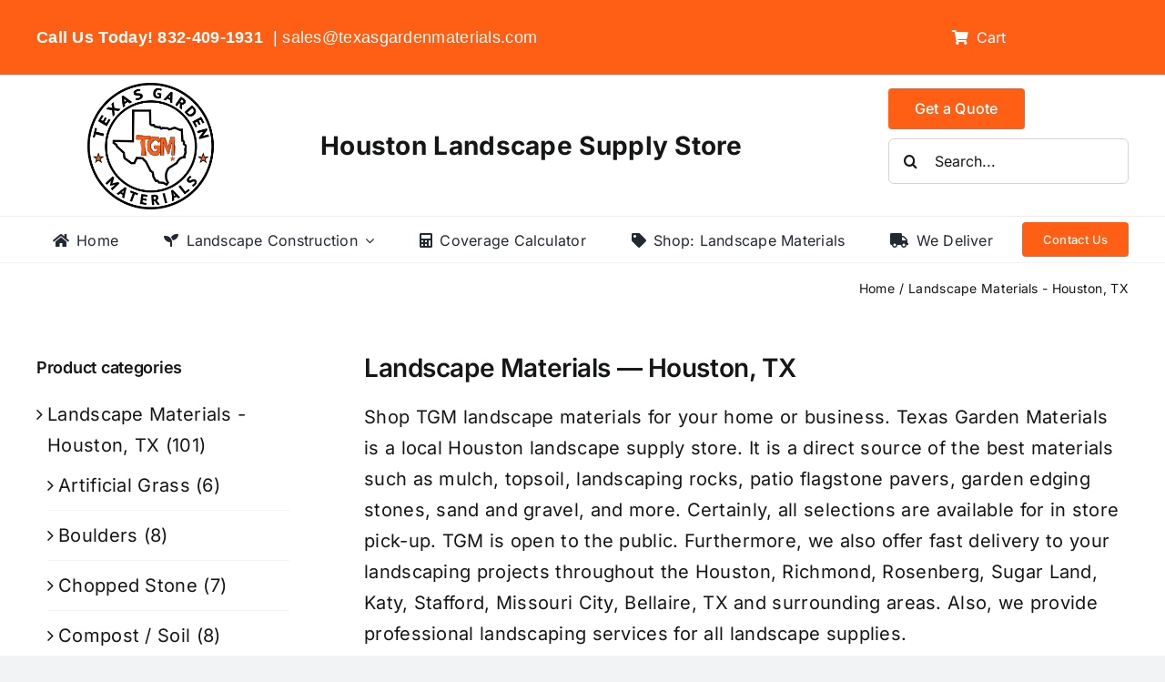

--- FILE ---
content_type: text/html; charset=UTF-8
request_url: https://texasgardenmaterials.com/product-category/landscape-materials/?filter_landscape-applications=garden-beds&product_count=18&product_orderby=name&product_view=grid
body_size: 28118
content:
<!DOCTYPE html><html class="avada-html-layout-wide avada-html-header-position-top avada-html-is-archive" lang="en-US"><head><script data-no-optimize="1">var litespeed_docref=sessionStorage.getItem("litespeed_docref");litespeed_docref&&(Object.defineProperty(document,"referrer",{get:function(){return litespeed_docref}}),sessionStorage.removeItem("litespeed_docref"));</script> <meta http-equiv="X-UA-Compatible" content="IE=edge" /><meta http-equiv="Content-Type" content="text/html; charset=utf-8"/><meta name="viewport" content="width=device-width, initial-scale=1" /><meta name='robots' content='index, follow, max-image-preview:large, max-snippet:-1, max-video-preview:-1' /><title>Landscape Materials and Landscaping Services - Houston, TX</title><meta name="description" content="Shop various landscape materials at TGM for your home or business. TGM is a Houston landscape supply store. We Deliver and offer landscaping services." /><link rel="canonical" href="https://texasgardenmaterials.com/product-category/landscape-materials/" /><link rel="next" href="https://texasgardenmaterials.com/product-category/landscape-materials/page/2/" /><meta property="og:locale" content="en_US" /><meta property="og:type" content="article" /><meta property="og:title" content="Landscape Materials and Landscaping Services - Houston, TX" /><meta property="og:description" content="Shop various landscape materials at TGM for your home or business. TGM is a Houston landscape supply store. We Deliver and offer landscaping services." /><meta property="og:url" content="https://texasgardenmaterials.com/product-category/landscape-materials/" /><meta property="og:site_name" content="Texas Garden Materials" /><meta name="twitter:card" content="summary_large_image" /> <script type="application/ld+json" class="yoast-schema-graph">{"@context":"https://schema.org","@graph":[{"@type":"CollectionPage","@id":"https://texasgardenmaterials.com/product-category/landscape-materials/","url":"https://texasgardenmaterials.com/product-category/landscape-materials/","name":"Landscape Materials and Landscaping Services - Houston, TX","isPartOf":{"@id":"https://texasgardenmaterials.com/#website"},"primaryImageOfPage":{"@id":"https://texasgardenmaterials.com/product-category/landscape-materials/#primaryimage"},"image":{"@id":"https://texasgardenmaterials.com/product-category/landscape-materials/#primaryimage"},"thumbnailUrl":"https://texasgardenmaterials.com/wp-content/uploads/2018/08/blackstar-gravel-super-sacks-houston-tx-77005.jpeg","description":"Shop various landscape materials at TGM for your home or business. TGM is a Houston landscape supply store. We Deliver and offer landscaping services.","breadcrumb":{"@id":"https://texasgardenmaterials.com/product-category/landscape-materials/#breadcrumb"},"inLanguage":"en-US"},{"@type":"ImageObject","inLanguage":"en-US","@id":"https://texasgardenmaterials.com/product-category/landscape-materials/#primaryimage","url":"https://texasgardenmaterials.com/wp-content/uploads/2018/08/blackstar-gravel-super-sacks-houston-tx-77005.jpeg","contentUrl":"https://texasgardenmaterials.com/wp-content/uploads/2018/08/blackstar-gravel-super-sacks-houston-tx-77005.jpeg","width":1024,"height":768,"caption":"TGM delivers Blackstar gravel super sacks throughout Houston in zip codes 77005, 77024, 77401, 77027, 77056, and more. Gravel super sacks are heavy-duty commercial bags delivered on a pallet to your hardscape or landscape gravel project. One gravel super sack is equivalent to one cubic yard. Furthermore, TGM has a wide selection of gravel super sacks such as black star super sack, pea gravel super sack, river rock super sack, bullock super sack, washed limestone super sack, pebbles super sacks, and more landscape rocks. Additionally, customers may visit the Texas Garden Materials sand and gravel landscape supply store in Houston, TX 77099. Indeed, all gravel super sacks are available for store pickup. A TGM representative will load your gravel super sack order onto your open truck or trailer."},{"@type":"BreadcrumbList","@id":"https://texasgardenmaterials.com/product-category/landscape-materials/#breadcrumb","itemListElement":[{"@type":"ListItem","position":1,"name":"Home","item":"https://texasgardenmaterials.com/"},{"@type":"ListItem","position":2,"name":"Landscape Materials - Houston, TX"}]},{"@type":"WebSite","@id":"https://texasgardenmaterials.com/#website","url":"https://texasgardenmaterials.com/","name":"Texas Garden Materials","description":"Landscape Supplies - Richmond, Houston, Sugar Land","publisher":{"@id":"https://texasgardenmaterials.com/#organization"},"potentialAction":[{"@type":"SearchAction","target":{"@type":"EntryPoint","urlTemplate":"https://texasgardenmaterials.com/?s={search_term_string}"},"query-input":{"@type":"PropertyValueSpecification","valueRequired":true,"valueName":"search_term_string"}}],"inLanguage":"en-US"},{"@type":"Organization","@id":"https://texasgardenmaterials.com/#organization","name":"Texas Garden Materials","url":"https://texasgardenmaterials.com/","logo":{"@type":"ImageObject","inLanguage":"en-US","@id":"https://texasgardenmaterials.com/#/schema/logo/image/","url":"https://texasgardenmaterials.com/wp-content/uploads/2018/11/texas-garden-materials-logo-2x.png","contentUrl":"https://texasgardenmaterials.com/wp-content/uploads/2018/11/texas-garden-materials-logo-2x.png","width":300,"height":300,"caption":"Texas Garden Materials"},"image":{"@id":"https://texasgardenmaterials.com/#/schema/logo/image/"}}]}</script> <link rel="alternate" type="application/rss+xml" title="Texas Garden Materials &raquo; Feed" href="https://texasgardenmaterials.com/feed/" /><link rel="alternate" type="application/rss+xml" title="Texas Garden Materials &raquo; Comments Feed" href="https://texasgardenmaterials.com/comments/feed/" /><link rel="alternate" type="application/rss+xml" title="Texas Garden Materials &raquo; Landscape Materials - Houston, TX Category Feed" href="https://texasgardenmaterials.com/product-category/landscape-materials/feed/" /><style id='wp-img-auto-sizes-contain-inline-css' type='text/css'>img:is([sizes=auto i],[sizes^="auto," i]){contain-intrinsic-size:3000px 1500px}
/*# sourceURL=wp-img-auto-sizes-contain-inline-css */</style><link data-optimized="1" rel='stylesheet' id='woo-conditional-shipping-blocks-style-css' href='https://texasgardenmaterials.com/wp-content/litespeed/css/237caa9fd6367fce930208a2833e5a0f.css?ver=e5a0f' type='text/css' media='all' /><style id='woocommerce-inline-inline-css' type='text/css'>.woocommerce form .form-row .required { visibility: visible; }
/*# sourceURL=woocommerce-inline-inline-css */</style><link data-optimized="1" rel='stylesheet' id='woo_conditional_shipping_css-css' href='https://texasgardenmaterials.com/wp-content/litespeed/css/c90cf857ad778f5053ad44b37342085a.css?ver=2085a' type='text/css' media='all' /><link data-optimized="1" rel='stylesheet' id='fusion-dynamic-css-css' href='https://texasgardenmaterials.com/wp-content/litespeed/css/0feac852953b806036daae3bb1f499a5.css?ver=499a5' type='text/css' media='all' /> <script type="text/javascript" src="https://texasgardenmaterials.com/wp-includes/js/jquery/jquery.min.js" id="jquery-core-js"></script> <script data-optimized="1" type="text/javascript" src="https://texasgardenmaterials.com/wp-content/litespeed/js/333a4e5bb1d3a6d1fcd65d49f20d46ad.js?ver=d46ad" id="wc-jquery-blockui-js" defer="defer" data-wp-strategy="defer"></script> <script type="text/javascript" id="wc-add-to-cart-js-extra" src="[data-uri]" defer></script> <script data-optimized="1" type="text/javascript" src="https://texasgardenmaterials.com/wp-content/litespeed/js/3ce255014a6ebf17d7b36c6458ecfdee.js?ver=cfdee" id="wc-add-to-cart-js" defer="defer" data-wp-strategy="defer"></script> <script data-optimized="1" type="text/javascript" src="https://texasgardenmaterials.com/wp-content/litespeed/js/09670e0ffaeae303d7b33c8104784946.js?ver=84946" id="wc-js-cookie-js" defer="defer" data-wp-strategy="defer"></script> <script type="text/javascript" id="woocommerce-js-extra" src="[data-uri]" defer></script> <script data-optimized="1" type="text/javascript" src="https://texasgardenmaterials.com/wp-content/litespeed/js/ce67ca0a0d4d1f7a955ab4f1991cf792.js?ver=cf792" id="woocommerce-js" defer="defer" data-wp-strategy="defer"></script> <script type="text/javascript" id="woo-conditional-shipping-js-js-extra" src="[data-uri]" defer></script> <script data-optimized="1" type="text/javascript" src="https://texasgardenmaterials.com/wp-content/litespeed/js/c5953e9fb99426004f6436c2191d123b.js?ver=d123b" id="woo-conditional-shipping-js-js" defer data-deferred="1"></script> <link rel="https://api.w.org/" href="https://texasgardenmaterials.com/wp-json/" /><link rel="alternate" title="JSON" type="application/json" href="https://texasgardenmaterials.com/wp-json/wp/v2/product_cat/18" /><link rel="EditURI" type="application/rsd+xml" title="RSD" href="https://texasgardenmaterials.com/xmlrpc.php?rsd" /><meta name="generator" content="WordPress 6.9" /><meta name="generator" content="WooCommerce 10.4.2" /><link rel="manifest" href="https://texasgardenmaterials.com/wp-json/wp/v2/web-app-manifest"><meta name="theme-color" content="#fff"><meta name="apple-mobile-web-app-capable" content="yes"><meta name="mobile-web-app-capable" content="yes"><link rel="apple-touch-startup-image" href="https://texasgardenmaterials.com/wp-content/uploads/2024/07/cropped-houston-texas-garden-materials-logo-512px-192x192.png"><meta name="apple-mobile-web-app-title" content="TGM Houston"><meta name="application-name" content="TGM Houston"> <script src="[data-uri]" defer></script><meta name="google-site-verification" content="KZkRihuh9bM7XTeEH8xIIyML4opQ0tN24Rf3770kjVo" /><link rel="preload" href="https://texasgardenmaterials.com/wp-content/uploads/fusion-gfonts/UcC73FwrK3iLTeHuS_nVMrMxCp50SjIa1ZL7.woff2" as="font" type="font/woff2" crossorigin><style type="text/css" id="css-fb-visibility">@media screen and (max-width: 640px){.fusion-no-small-visibility{display:none !important;}body .sm-text-align-center{text-align:center !important;}body .sm-text-align-left{text-align:left !important;}body .sm-text-align-right{text-align:right !important;}body .sm-text-align-justify{text-align:justify !important;}body .sm-flex-align-center{justify-content:center !important;}body .sm-flex-align-flex-start{justify-content:flex-start !important;}body .sm-flex-align-flex-end{justify-content:flex-end !important;}body .sm-mx-auto{margin-left:auto !important;margin-right:auto !important;}body .sm-ml-auto{margin-left:auto !important;}body .sm-mr-auto{margin-right:auto !important;}body .fusion-absolute-position-small{position:absolute;width:100%;}.awb-sticky.awb-sticky-small{ position: sticky; top: var(--awb-sticky-offset,0); }}@media screen and (min-width: 641px) and (max-width: 1024px){.fusion-no-medium-visibility{display:none !important;}body .md-text-align-center{text-align:center !important;}body .md-text-align-left{text-align:left !important;}body .md-text-align-right{text-align:right !important;}body .md-text-align-justify{text-align:justify !important;}body .md-flex-align-center{justify-content:center !important;}body .md-flex-align-flex-start{justify-content:flex-start !important;}body .md-flex-align-flex-end{justify-content:flex-end !important;}body .md-mx-auto{margin-left:auto !important;margin-right:auto !important;}body .md-ml-auto{margin-left:auto !important;}body .md-mr-auto{margin-right:auto !important;}body .fusion-absolute-position-medium{position:absolute;width:100%;}.awb-sticky.awb-sticky-medium{ position: sticky; top: var(--awb-sticky-offset,0); }}@media screen and (min-width: 1025px){.fusion-no-large-visibility{display:none !important;}body .lg-text-align-center{text-align:center !important;}body .lg-text-align-left{text-align:left !important;}body .lg-text-align-right{text-align:right !important;}body .lg-text-align-justify{text-align:justify !important;}body .lg-flex-align-center{justify-content:center !important;}body .lg-flex-align-flex-start{justify-content:flex-start !important;}body .lg-flex-align-flex-end{justify-content:flex-end !important;}body .lg-mx-auto{margin-left:auto !important;margin-right:auto !important;}body .lg-ml-auto{margin-left:auto !important;}body .lg-mr-auto{margin-right:auto !important;}body .fusion-absolute-position-large{position:absolute;width:100%;}.awb-sticky.awb-sticky-large{ position: sticky; top: var(--awb-sticky-offset,0); }}</style><noscript><style>.woocommerce-product-gallery{ opacity: 1 !important; }</style></noscript><style type="text/css">.recentcomments a{display:inline !important;padding:0 !important;margin:0 !important;}</style><link rel="icon" href="https://texasgardenmaterials.com/wp-content/uploads/2024/07/cropped-houston-texas-garden-materials-logo-512px-32x32.png" sizes="32x32" /><link rel="icon" href="https://texasgardenmaterials.com/wp-content/uploads/2024/07/cropped-houston-texas-garden-materials-logo-512px-192x192.png" sizes="192x192" /><link rel="apple-touch-icon" href="https://texasgardenmaterials.com/wp-content/uploads/2024/07/cropped-houston-texas-garden-materials-logo-512px-180x180.png" /><meta name="msapplication-TileImage" content="https://texasgardenmaterials.com/wp-content/uploads/2024/07/cropped-houston-texas-garden-materials-logo-512px-270x270.png" /><style type="text/css" id="wp-custom-css">/* Hide WooCommerce product meta (SKU, Category, Tags) */
.single-product .product_meta {
    display: none !important;
}
.tgm-product-quickspecs {
  background: #fafafa;
  border: 1px solid #eeeeee;
  border-radius: 10px;
  padding: 16px 20px;
  margin-bottom: 18px;
  font-size: 15px;
}

.tgm-product-quickspecs ul {
  margin: 10px 0 5px 20px;
}

.tgm-callout {
  border-radius: 10px;
  padding: 14px 18px;
  margin-top: 12px;
}

.tgm-callout-orange {
  background: #fff7ec;
  border: 1px solid #ffd9b3;
}</style> <script type="text/javascript" src="[data-uri]" defer></script>  <script src="https://www.googletagmanager.com/gtag/js?id=G-VGJSB55SQT" defer data-deferred="1"></script> <script src="[data-uri]" defer></script>  <script src="https://www.googletagmanager.com/gtag/js?id=AW-972793145" defer data-deferred="1"></script> <script src="[data-uri]" defer></script> <link data-optimized="1" rel='stylesheet' id='wc-blocks-style-css' href='https://texasgardenmaterials.com/wp-content/litespeed/css/d7496de65cb816e4788ff1dedbbce3c9.css?ver=ce3c9' type='text/css' media='all' /><style id='global-styles-inline-css' type='text/css'>:root{--wp--preset--aspect-ratio--square: 1;--wp--preset--aspect-ratio--4-3: 4/3;--wp--preset--aspect-ratio--3-4: 3/4;--wp--preset--aspect-ratio--3-2: 3/2;--wp--preset--aspect-ratio--2-3: 2/3;--wp--preset--aspect-ratio--16-9: 16/9;--wp--preset--aspect-ratio--9-16: 9/16;--wp--preset--color--black: #000000;--wp--preset--color--cyan-bluish-gray: #abb8c3;--wp--preset--color--white: #ffffff;--wp--preset--color--pale-pink: #f78da7;--wp--preset--color--vivid-red: #cf2e2e;--wp--preset--color--luminous-vivid-orange: #ff6900;--wp--preset--color--luminous-vivid-amber: #fcb900;--wp--preset--color--light-green-cyan: #7bdcb5;--wp--preset--color--vivid-green-cyan: #00d084;--wp--preset--color--pale-cyan-blue: #8ed1fc;--wp--preset--color--vivid-cyan-blue: #0693e3;--wp--preset--color--vivid-purple: #9b51e0;--wp--preset--color--awb-color-1: #ffffff;--wp--preset--color--awb-color-2: #f9f9fb;--wp--preset--color--awb-color-3: #f2f3f5;--wp--preset--color--awb-color-4: #d3d3d3;--wp--preset--color--awb-color-5: #a9a9a9;--wp--preset--color--awb-color-6: #434549;--wp--preset--color--awb-color-7: #212326;--wp--preset--color--awb-color-8: #141617;--wp--preset--color--awb-color-custom-1: #ff5f15;--wp--preset--gradient--vivid-cyan-blue-to-vivid-purple: linear-gradient(135deg,rgb(6,147,227) 0%,rgb(155,81,224) 100%);--wp--preset--gradient--light-green-cyan-to-vivid-green-cyan: linear-gradient(135deg,rgb(122,220,180) 0%,rgb(0,208,130) 100%);--wp--preset--gradient--luminous-vivid-amber-to-luminous-vivid-orange: linear-gradient(135deg,rgb(252,185,0) 0%,rgb(255,105,0) 100%);--wp--preset--gradient--luminous-vivid-orange-to-vivid-red: linear-gradient(135deg,rgb(255,105,0) 0%,rgb(207,46,46) 100%);--wp--preset--gradient--very-light-gray-to-cyan-bluish-gray: linear-gradient(135deg,rgb(238,238,238) 0%,rgb(169,184,195) 100%);--wp--preset--gradient--cool-to-warm-spectrum: linear-gradient(135deg,rgb(74,234,220) 0%,rgb(151,120,209) 20%,rgb(207,42,186) 40%,rgb(238,44,130) 60%,rgb(251,105,98) 80%,rgb(254,248,76) 100%);--wp--preset--gradient--blush-light-purple: linear-gradient(135deg,rgb(255,206,236) 0%,rgb(152,150,240) 100%);--wp--preset--gradient--blush-bordeaux: linear-gradient(135deg,rgb(254,205,165) 0%,rgb(254,45,45) 50%,rgb(107,0,62) 100%);--wp--preset--gradient--luminous-dusk: linear-gradient(135deg,rgb(255,203,112) 0%,rgb(199,81,192) 50%,rgb(65,88,208) 100%);--wp--preset--gradient--pale-ocean: linear-gradient(135deg,rgb(255,245,203) 0%,rgb(182,227,212) 50%,rgb(51,167,181) 100%);--wp--preset--gradient--electric-grass: linear-gradient(135deg,rgb(202,248,128) 0%,rgb(113,206,126) 100%);--wp--preset--gradient--midnight: linear-gradient(135deg,rgb(2,3,129) 0%,rgb(40,116,252) 100%);--wp--preset--font-size--small: 15px;--wp--preset--font-size--medium: 20px;--wp--preset--font-size--large: 30px;--wp--preset--font-size--x-large: 42px;--wp--preset--font-size--normal: 20px;--wp--preset--font-size--xlarge: 40px;--wp--preset--font-size--huge: 60px;--wp--preset--spacing--20: 0.44rem;--wp--preset--spacing--30: 0.67rem;--wp--preset--spacing--40: 1rem;--wp--preset--spacing--50: 1.5rem;--wp--preset--spacing--60: 2.25rem;--wp--preset--spacing--70: 3.38rem;--wp--preset--spacing--80: 5.06rem;--wp--preset--shadow--natural: 6px 6px 9px rgba(0, 0, 0, 0.2);--wp--preset--shadow--deep: 12px 12px 50px rgba(0, 0, 0, 0.4);--wp--preset--shadow--sharp: 6px 6px 0px rgba(0, 0, 0, 0.2);--wp--preset--shadow--outlined: 6px 6px 0px -3px rgb(255, 255, 255), 6px 6px rgb(0, 0, 0);--wp--preset--shadow--crisp: 6px 6px 0px rgb(0, 0, 0);}:where(.is-layout-flex){gap: 0.5em;}:where(.is-layout-grid){gap: 0.5em;}body .is-layout-flex{display: flex;}.is-layout-flex{flex-wrap: wrap;align-items: center;}.is-layout-flex > :is(*, div){margin: 0;}body .is-layout-grid{display: grid;}.is-layout-grid > :is(*, div){margin: 0;}:where(.wp-block-columns.is-layout-flex){gap: 2em;}:where(.wp-block-columns.is-layout-grid){gap: 2em;}:where(.wp-block-post-template.is-layout-flex){gap: 1.25em;}:where(.wp-block-post-template.is-layout-grid){gap: 1.25em;}.has-black-color{color: var(--wp--preset--color--black) !important;}.has-cyan-bluish-gray-color{color: var(--wp--preset--color--cyan-bluish-gray) !important;}.has-white-color{color: var(--wp--preset--color--white) !important;}.has-pale-pink-color{color: var(--wp--preset--color--pale-pink) !important;}.has-vivid-red-color{color: var(--wp--preset--color--vivid-red) !important;}.has-luminous-vivid-orange-color{color: var(--wp--preset--color--luminous-vivid-orange) !important;}.has-luminous-vivid-amber-color{color: var(--wp--preset--color--luminous-vivid-amber) !important;}.has-light-green-cyan-color{color: var(--wp--preset--color--light-green-cyan) !important;}.has-vivid-green-cyan-color{color: var(--wp--preset--color--vivid-green-cyan) !important;}.has-pale-cyan-blue-color{color: var(--wp--preset--color--pale-cyan-blue) !important;}.has-vivid-cyan-blue-color{color: var(--wp--preset--color--vivid-cyan-blue) !important;}.has-vivid-purple-color{color: var(--wp--preset--color--vivid-purple) !important;}.has-black-background-color{background-color: var(--wp--preset--color--black) !important;}.has-cyan-bluish-gray-background-color{background-color: var(--wp--preset--color--cyan-bluish-gray) !important;}.has-white-background-color{background-color: var(--wp--preset--color--white) !important;}.has-pale-pink-background-color{background-color: var(--wp--preset--color--pale-pink) !important;}.has-vivid-red-background-color{background-color: var(--wp--preset--color--vivid-red) !important;}.has-luminous-vivid-orange-background-color{background-color: var(--wp--preset--color--luminous-vivid-orange) !important;}.has-luminous-vivid-amber-background-color{background-color: var(--wp--preset--color--luminous-vivid-amber) !important;}.has-light-green-cyan-background-color{background-color: var(--wp--preset--color--light-green-cyan) !important;}.has-vivid-green-cyan-background-color{background-color: var(--wp--preset--color--vivid-green-cyan) !important;}.has-pale-cyan-blue-background-color{background-color: var(--wp--preset--color--pale-cyan-blue) !important;}.has-vivid-cyan-blue-background-color{background-color: var(--wp--preset--color--vivid-cyan-blue) !important;}.has-vivid-purple-background-color{background-color: var(--wp--preset--color--vivid-purple) !important;}.has-black-border-color{border-color: var(--wp--preset--color--black) !important;}.has-cyan-bluish-gray-border-color{border-color: var(--wp--preset--color--cyan-bluish-gray) !important;}.has-white-border-color{border-color: var(--wp--preset--color--white) !important;}.has-pale-pink-border-color{border-color: var(--wp--preset--color--pale-pink) !important;}.has-vivid-red-border-color{border-color: var(--wp--preset--color--vivid-red) !important;}.has-luminous-vivid-orange-border-color{border-color: var(--wp--preset--color--luminous-vivid-orange) !important;}.has-luminous-vivid-amber-border-color{border-color: var(--wp--preset--color--luminous-vivid-amber) !important;}.has-light-green-cyan-border-color{border-color: var(--wp--preset--color--light-green-cyan) !important;}.has-vivid-green-cyan-border-color{border-color: var(--wp--preset--color--vivid-green-cyan) !important;}.has-pale-cyan-blue-border-color{border-color: var(--wp--preset--color--pale-cyan-blue) !important;}.has-vivid-cyan-blue-border-color{border-color: var(--wp--preset--color--vivid-cyan-blue) !important;}.has-vivid-purple-border-color{border-color: var(--wp--preset--color--vivid-purple) !important;}.has-vivid-cyan-blue-to-vivid-purple-gradient-background{background: var(--wp--preset--gradient--vivid-cyan-blue-to-vivid-purple) !important;}.has-light-green-cyan-to-vivid-green-cyan-gradient-background{background: var(--wp--preset--gradient--light-green-cyan-to-vivid-green-cyan) !important;}.has-luminous-vivid-amber-to-luminous-vivid-orange-gradient-background{background: var(--wp--preset--gradient--luminous-vivid-amber-to-luminous-vivid-orange) !important;}.has-luminous-vivid-orange-to-vivid-red-gradient-background{background: var(--wp--preset--gradient--luminous-vivid-orange-to-vivid-red) !important;}.has-very-light-gray-to-cyan-bluish-gray-gradient-background{background: var(--wp--preset--gradient--very-light-gray-to-cyan-bluish-gray) !important;}.has-cool-to-warm-spectrum-gradient-background{background: var(--wp--preset--gradient--cool-to-warm-spectrum) !important;}.has-blush-light-purple-gradient-background{background: var(--wp--preset--gradient--blush-light-purple) !important;}.has-blush-bordeaux-gradient-background{background: var(--wp--preset--gradient--blush-bordeaux) !important;}.has-luminous-dusk-gradient-background{background: var(--wp--preset--gradient--luminous-dusk) !important;}.has-pale-ocean-gradient-background{background: var(--wp--preset--gradient--pale-ocean) !important;}.has-electric-grass-gradient-background{background: var(--wp--preset--gradient--electric-grass) !important;}.has-midnight-gradient-background{background: var(--wp--preset--gradient--midnight) !important;}.has-small-font-size{font-size: var(--wp--preset--font-size--small) !important;}.has-medium-font-size{font-size: var(--wp--preset--font-size--medium) !important;}.has-large-font-size{font-size: var(--wp--preset--font-size--large) !important;}.has-x-large-font-size{font-size: var(--wp--preset--font-size--x-large) !important;}
/*# sourceURL=global-styles-inline-css */</style><link data-optimized="1" rel='stylesheet' id='wc-square-cart-checkout-block-css' href='https://texasgardenmaterials.com/wp-content/litespeed/css/8acd7d738ad1c001de36a7d0799284d9.css?ver=284d9' type='text/css' media='all' /><link data-optimized="1" rel='stylesheet' id='wp-block-library-css' href='https://texasgardenmaterials.com/wp-content/litespeed/css/2bbd14420c6ad88b4711011566cbe73e.css?ver=be73e' type='text/css' media='all' /><style id='wp-block-library-inline-css' type='text/css'>/*wp_block_styles_on_demand_placeholder:6969307b3fe92*/
/*# sourceURL=wp-block-library-inline-css */</style><style id='wp-block-library-theme-inline-css' type='text/css'>.wp-block-audio :where(figcaption){color:#555;font-size:13px;text-align:center}.is-dark-theme .wp-block-audio :where(figcaption){color:#ffffffa6}.wp-block-audio{margin:0 0 1em}.wp-block-code{border:1px solid #ccc;border-radius:4px;font-family:Menlo,Consolas,monaco,monospace;padding:.8em 1em}.wp-block-embed :where(figcaption){color:#555;font-size:13px;text-align:center}.is-dark-theme .wp-block-embed :where(figcaption){color:#ffffffa6}.wp-block-embed{margin:0 0 1em}.blocks-gallery-caption{color:#555;font-size:13px;text-align:center}.is-dark-theme .blocks-gallery-caption{color:#ffffffa6}:root :where(.wp-block-image figcaption){color:#555;font-size:13px;text-align:center}.is-dark-theme :root :where(.wp-block-image figcaption){color:#ffffffa6}.wp-block-image{margin:0 0 1em}.wp-block-pullquote{border-bottom:4px solid;border-top:4px solid;color:currentColor;margin-bottom:1.75em}.wp-block-pullquote :where(cite),.wp-block-pullquote :where(footer),.wp-block-pullquote__citation{color:currentColor;font-size:.8125em;font-style:normal;text-transform:uppercase}.wp-block-quote{border-left:.25em solid;margin:0 0 1.75em;padding-left:1em}.wp-block-quote cite,.wp-block-quote footer{color:currentColor;font-size:.8125em;font-style:normal;position:relative}.wp-block-quote:where(.has-text-align-right){border-left:none;border-right:.25em solid;padding-left:0;padding-right:1em}.wp-block-quote:where(.has-text-align-center){border:none;padding-left:0}.wp-block-quote.is-large,.wp-block-quote.is-style-large,.wp-block-quote:where(.is-style-plain){border:none}.wp-block-search .wp-block-search__label{font-weight:700}.wp-block-search__button{border:1px solid #ccc;padding:.375em .625em}:where(.wp-block-group.has-background){padding:1.25em 2.375em}.wp-block-separator.has-css-opacity{opacity:.4}.wp-block-separator{border:none;border-bottom:2px solid;margin-left:auto;margin-right:auto}.wp-block-separator.has-alpha-channel-opacity{opacity:1}.wp-block-separator:not(.is-style-wide):not(.is-style-dots){width:100px}.wp-block-separator.has-background:not(.is-style-dots){border-bottom:none;height:1px}.wp-block-separator.has-background:not(.is-style-wide):not(.is-style-dots){height:2px}.wp-block-table{margin:0 0 1em}.wp-block-table td,.wp-block-table th{word-break:normal}.wp-block-table :where(figcaption){color:#555;font-size:13px;text-align:center}.is-dark-theme .wp-block-table :where(figcaption){color:#ffffffa6}.wp-block-video :where(figcaption){color:#555;font-size:13px;text-align:center}.is-dark-theme .wp-block-video :where(figcaption){color:#ffffffa6}.wp-block-video{margin:0 0 1em}:root :where(.wp-block-template-part.has-background){margin-bottom:0;margin-top:0;padding:1.25em 2.375em}
/*# sourceURL=/wp-includes/css/dist/block-library/theme.min.css */</style><style id='classic-theme-styles-inline-css' type='text/css'>/*! This file is auto-generated */
.wp-block-button__link{color:#fff;background-color:#32373c;border-radius:9999px;box-shadow:none;text-decoration:none;padding:calc(.667em + 2px) calc(1.333em + 2px);font-size:1.125em}.wp-block-file__button{background:#32373c;color:#fff;text-decoration:none}
/*# sourceURL=/wp-includes/css/classic-themes.min.css */</style></head><body class="archive tax-product_cat term-landscape-materials term-18 wp-theme-Avada theme-Avada woocommerce woocommerce-page woocommerce-no-js has-sidebar fusion-image-hovers fusion-pagination-sizing fusion-button_type-flat fusion-button_span-no fusion-button_gradient-linear avada-image-rollover-circle-yes avada-image-rollover-yes avada-image-rollover-direction-left fusion-body ltr fusion-sticky-header no-tablet-sticky-header no-mobile-sticky-header no-mobile-slidingbar no-mobile-totop fusion-disable-outline fusion-sub-menu-fade mobile-logo-pos-left layout-wide-mode avada-has-boxed-modal-shadow-none layout-scroll-offset-full avada-has-zero-margin-offset-top fusion-top-header menu-text-align-center fusion-woo-product-design-classic fusion-woo-shop-page-columns-4 fusion-woo-related-columns-4 fusion-woo-archive-page-columns-3 avada-has-woo-gallery-disabled woo-sale-badge-circle woo-outofstock-badge-top_bar mobile-menu-design-classic fusion-show-pagination-text fusion-header-layout-v3 avada-responsive avada-footer-fx-none avada-menu-highlight-style-bar fusion-search-form-clean fusion-main-menu-search-overlay fusion-avatar-circle avada-dropdown-styles avada-blog-layout-large avada-blog-archive-layout-large avada-header-shadow-no avada-menu-icon-position-left avada-has-megamenu-shadow avada-has-mobile-menu-search avada-has-main-nav-search-icon avada-has-breadcrumb-mobile-hidden avada-has-titlebar-content_only avada-header-border-color-full-transparent avada-has-pagination-width_height avada-flyout-menu-direction-fade avada-ec-views-v1" data-awb-post-id="4535"> <script type="text/javascript" src="[data-uri]" defer></script> <a class="skip-link screen-reader-text" href="#content">Skip to content</a><div id="boxed-wrapper"><div id="wrapper" class="fusion-wrapper"><div id="home" style="position:relative;top:-1px;"></div><div class="fusion-tb-header"><div class="fusion-fullwidth fullwidth-box fusion-builder-row-1 fusion-flex-container has-pattern-background has-mask-background nonhundred-percent-fullwidth non-hundred-percent-height-scrolling fusion-custom-z-index" style="--awb-border-sizes-bottom:1px;--awb-border-color:#dddddd;--awb-border-radius-top-left:0px;--awb-border-radius-top-right:0px;--awb-border-radius-bottom-right:0px;--awb-border-radius-bottom-left:0px;--awb-z-index:99;--awb-padding-top:8px;--awb-padding-right:30px;--awb-padding-bottom:8px;--awb-padding-left:30px;--awb-background-color:var(--awb-custom_color_1);--awb-flex-wrap:wrap;" ><div class="fusion-builder-row fusion-row fusion-flex-align-items-center fusion-flex-justify-content-space-between fusion-flex-content-wrap" style="max-width:1248px;margin-left: calc(-4% / 2 );margin-right: calc(-4% / 2 );"><div class="fusion-layout-column fusion_builder_column fusion-builder-column-0 fusion_builder_column_3_4 3_4 fusion-flex-column" style="--awb-bg-size:cover;--awb-width-large:75%;--awb-margin-top-large:0px;--awb-spacing-right-large:2.56%;--awb-margin-bottom-large:0px;--awb-spacing-left-large:2.56%;--awb-width-medium:75%;--awb-order-medium:0;--awb-spacing-right-medium:2.56%;--awb-spacing-left-medium:2.56%;--awb-width-small:100%;--awb-order-small:0;--awb-spacing-right-small:1.92%;--awb-spacing-left-small:1.92%;"><div class="fusion-column-wrapper fusion-column-has-shadow fusion-flex-justify-content-flex-start fusion-content-layout-column"><div class="fusion-text fusion-text-1 fusion-no-small-visibility" style="--awb-font-size:18px;--awb-text-color:var(--awb-color1);--awb-text-font-family:-apple-system, BlinkMacSystemFont, &#039;Segoe UI&#039;, Roboto, Oxygen-Sans, Ubuntu, Cantarell, &#039;Helvetica Neue&#039; ,sans-serif;--awb-text-font-style:normal;--awb-text-font-weight:400;"><p><strong>Call Us Today! 832-409-1931</strong>  | sales@texasgardenmaterials.com</p></div></div></div><div class="fusion-layout-column fusion_builder_column fusion-builder-column-1 fusion_builder_column_1_5 1_5 fusion-flex-column" style="--awb-bg-size:cover;--awb-width-large:20%;--awb-margin-top-large:0px;--awb-spacing-right-large:9.6%;--awb-margin-bottom-large:0px;--awb-spacing-left-large:9.6%;--awb-width-medium:20%;--awb-order-medium:0;--awb-spacing-right-medium:9.6%;--awb-spacing-left-medium:9.6%;--awb-width-small:100%;--awb-order-small:0;--awb-spacing-right-small:1.92%;--awb-spacing-left-small:1.92%;"><div class="fusion-column-wrapper fusion-column-has-shadow fusion-flex-justify-content-flex-start fusion-content-layout-column"><nav class="awb-menu awb-menu_row awb-menu_em-hover mobile-mode-collapse-to-button awb-menu_icons-left awb-menu_dc-yes mobile-trigger-fullwidth-off awb-menu_mobile-toggle awb-menu_indent-left mobile-size-full-absolute loading mega-menu-loading awb-menu_desktop awb-menu_dropdown awb-menu_expand-right awb-menu_transition-fade fusion-no-small-visibility" style="--awb-color:var(--awb-color1);--awb-active-color:var(--awb-color1);--awb-icons-color:var(--awb-color1);--awb-main-justify-content:flex-start;--awb-mobile-nav-items-height:50;--awb-mobile-trigger-font-size:28px;--awb-mobile-nav-trigger-bottom-margin:90px;--awb-mobile-justify:flex-start;--awb-mobile-caret-left:auto;--awb-mobile-caret-right:0;--awb-fusion-font-family-typography:inherit;--awb-fusion-font-style-typography:normal;--awb-fusion-font-weight-typography:400;--awb-fusion-font-family-submenu-typography:inherit;--awb-fusion-font-style-submenu-typography:normal;--awb-fusion-font-weight-submenu-typography:400;--awb-fusion-font-family-mobile-typography:inherit;--awb-fusion-font-style-mobile-typography:normal;--awb-fusion-font-weight-mobile-typography:400;" aria-label="Retail Woo Cart Desktop" data-breakpoint="1024" data-count="0" data-transition-type="fade" data-transition-time="300" data-expand="right"><button type="button" class="awb-menu__m-toggle awb-menu__m-toggle_no-text" aria-expanded="false" aria-controls="menu-retail-woo-cart-desktop"><span class="awb-menu__m-toggle-inner"><span class="collapsed-nav-text"><span class="screen-reader-text">Toggle Navigation</span></span><span class="awb-menu__m-collapse-icon awb-menu__m-collapse-icon_no-text"><span class="awb-menu__m-collapse-icon-open awb-menu__m-collapse-icon-open_no-text fa-shopping-cart fas"></span><span class="awb-menu__m-collapse-icon-close awb-menu__m-collapse-icon-close_no-text fa-times fas"></span></span></span></button><ul id="menu-retail-woo-cart-desktop" class="fusion-menu awb-menu__main-ul awb-menu__main-ul_row"><li  id="menu-item-7000"  class="menu-item menu-item-type-custom menu-item-object-custom empty-cart fusion-widget-cart fusion-menu-cart avada-main-menu-cart fusion-menu-cart-hide-empty-counter menu-item-7000 awb-menu__li awb-menu__main-li awb-menu__main-li_regular"  data-item-id="7000"><span class="awb-menu__main-background-default awb-menu__main-background-default_fade"></span><span class="awb-menu__main-background-active awb-menu__main-background-active_fade"></span><a href="https://texasgardenmaterials.com/cart/" class="awb-menu__main-a awb-menu__main-a_regular fusion-flex-link"><span class="awb-menu__i awb-menu__i_main"><i class="glyphicon fa-shopping-cart fas" aria-hidden="true"></i></span><span class="menu-text">Cart</span><span class="fusion-widget-cart-number" style="" data-digits="1" data-cart-count="0">0</span><span class="awb-menu__open-nav-submenu-hover"></span></a><ul class="awb-menu__sub-ul awb-menu__sub-ul_main sub-menu avada-custom-menu-item-contents fusion-menu-cart-items avada-custom-menu-item-contents-empty"></ul></li></ul></nav></div></div></div></div><div class="fusion-fullwidth fullwidth-box fusion-builder-row-2 fusion-flex-container has-pattern-background has-mask-background nonhundred-percent-fullwidth non-hundred-percent-height-scrolling fusion-no-small-visibility fusion-custom-z-index" style="--awb-border-sizes-bottom:1px;--awb-border-color:#ededed;--awb-border-radius-top-left:0px;--awb-border-radius-top-right:0px;--awb-border-radius-bottom-right:0px;--awb-border-radius-bottom-left:0px;--awb-z-index:99;--awb-padding-top:6px;--awb-padding-right:24px;--awb-padding-bottom:6px;--awb-padding-left:24px;--awb-padding-top-small:30px;--awb-padding-bottom-small:30px;--awb-margin-bottom:0px;--awb-background-color:#ffffff;--awb-flex-wrap:wrap;" ><div class="fusion-builder-row fusion-row fusion-flex-align-items-center fusion-flex-content-wrap" style="max-width:1248px;margin-left: calc(-4% / 2 );margin-right: calc(-4% / 2 );"><div class="fusion-layout-column fusion_builder_column fusion-builder-column-2 fusion_builder_column_1_4 1_4 fusion-flex-column fusion-flex-align-self-center" style="--awb-padding-top:2px;--awb-padding-right:8px;--awb-bg-size:cover;--awb-width-large:25%;--awb-margin-top-large:0px;--awb-spacing-right-large:7.68%;--awb-margin-bottom-large:0px;--awb-spacing-left-large:7.68%;--awb-width-medium:33.333333333333%;--awb-order-medium:0;--awb-spacing-right-medium:5.76%;--awb-spacing-left-medium:5.76%;--awb-width-small:50%;--awb-order-small:0;--awb-spacing-right-small:3.84%;--awb-margin-bottom-small:0px;--awb-spacing-left-small:3.84%;" data-scroll-devices="small-visibility,medium-visibility,large-visibility"><div class="fusion-column-wrapper fusion-column-has-shadow fusion-flex-justify-content-center fusion-content-layout-row"><div class="fusion-image-element " style="text-align:center;--awb-max-width:145px;--awb-caption-title-font-family:var(--h2_typography-font-family);--awb-caption-title-font-weight:var(--h2_typography-font-weight);--awb-caption-title-font-style:var(--h2_typography-font-style);--awb-caption-title-size:var(--h2_typography-font-size);--awb-caption-title-transform:var(--h2_typography-text-transform);--awb-caption-title-line-height:var(--h2_typography-line-height);--awb-caption-title-letter-spacing:var(--h2_typography-letter-spacing);"><span class=" fusion-imageframe imageframe-none imageframe-1 hover-type-none"><a class="fusion-no-lightbox" href="https://texasgardenmaterials.com/" target="_self" aria-label="texas-garden-materials-logo"><img fetchpriority="high" decoding="async" width="4480" height="4325" alt="Texas Garden Materials Logo" src="https://texasgardenmaterials.com/wp-content/uploads/2025/02/texas-garden-materials-logo.png.webp" class="img-responsive wp-image-9112 disable-lazyload" srcset="https://texasgardenmaterials.com/wp-content/uploads/2025/02/texas-garden-materials-logo-400x386.png.webp 400w, https://texasgardenmaterials.com/wp-content/uploads/2025/02/texas-garden-materials-logo-600x579.png.webp 600w, https://texasgardenmaterials.com/wp-content/uploads/2025/02/texas-garden-materials-logo-800x772.png.webp 800w, https://texasgardenmaterials.com/wp-content/uploads/2025/02/texas-garden-materials-logo-1200x1158.png.webp 1200w, https://texasgardenmaterials.com/wp-content/uploads/2025/02/texas-garden-materials-logo.png.webp 4480w" sizes="(max-width: 640px) 100vw, 4480px" /></a></span></div></div></div><div class="fusion-layout-column fusion_builder_column fusion-builder-column-3 fusion_builder_column_1_2 1_2 fusion-flex-column fusion-flex-align-self-center fusion-no-small-visibility" style="--awb-padding-top-small:20px;--awb-padding-bottom-small:10px;--awb-bg-size:cover;--awb-width-large:50%;--awb-margin-top-large:0px;--awb-spacing-right-large:3.84%;--awb-margin-bottom-large:0px;--awb-spacing-left-large:3.84%;--awb-width-medium:33.333333333333%;--awb-order-medium:0;--awb-spacing-right-medium:5.76%;--awb-spacing-left-medium:5.76%;--awb-width-small:100%;--awb-order-small:3;--awb-spacing-right-small:1.92%;--awb-margin-bottom-small:0px;--awb-spacing-left-small:1.92%;" data-scroll-devices="small-visibility,medium-visibility,large-visibility"><div class="fusion-column-wrapper fusion-column-has-shadow fusion-flex-justify-content-flex-start fusion-content-layout-column"><div class="fusion-text fusion-text-2" style="--awb-font-size:28px;"><p style="text-align: left;"><strong>Houston Landscape Supply Store</strong></p></div></div></div><div class="fusion-layout-column fusion_builder_column fusion-builder-column-4 fusion_builder_column_1_4 1_4 fusion-flex-column fusion-flex-align-self-center fusion-no-small-visibility" style="--awb-bg-size:cover;--awb-width-large:25%;--awb-margin-top-large:0px;--awb-spacing-right-large:7.68%;--awb-margin-bottom-large:0px;--awb-spacing-left-large:7.68%;--awb-width-medium:33.333333333333%;--awb-order-medium:0;--awb-spacing-right-medium:5.76%;--awb-spacing-left-medium:5.76%;--awb-width-small:50%;--awb-order-small:2;--awb-spacing-right-small:3.84%;--awb-margin-bottom-small:0px;--awb-spacing-left-small:3.84%;" data-scroll-devices="small-visibility,medium-visibility,large-visibility"><div class="fusion-column-wrapper fusion-column-has-shadow fusion-flex-justify-content-center fusion-content-layout-column"><div class="fusion-builder-row fusion-builder-row-inner fusion-row fusion-flex-align-items-center fusion-flex-content-wrap" style="width:104% !important;max-width:104% !important;margin-left: calc(-4% / 2 );margin-right: calc(-4% / 2 );"><div class="fusion-layout-column fusion_builder_column_inner fusion-builder-nested-column-0 fusion_builder_column_inner_1_1 1_1 fusion-flex-column" style="--awb-bg-size:cover;--awb-width-large:100%;--awb-margin-top-large:0px;--awb-spacing-right-large:1.92%;--awb-margin-bottom-large:20px;--awb-spacing-left-large:1.92%;--awb-width-medium:100%;--awb-order-medium:0;--awb-spacing-right-medium:1.92%;--awb-spacing-left-medium:1.92%;--awb-width-small:100%;--awb-order-small:0;--awb-spacing-right-small:1.92%;--awb-spacing-left-small:1.92%;"><div class="fusion-column-wrapper fusion-column-has-shadow fusion-flex-justify-content-flex-start fusion-content-layout-column"><div ><a class="fusion-button button-flat fusion-button-default-size button-default fusion-button-default button-1 fusion-button-default-span fusion-button-default-type" target="_self" href="https://texasgardenmaterials.com/contact-us/"><span class="fusion-button-text awb-button__text awb-button__text--default">Get a Quote</span></a></div><div class="fusion-search-element fusion-search-element-1 fusion-search-form-clean" style="--awb-margin-top:10px;"><form role="search" class="searchform fusion-search-form  fusion-search-form-clean" method="get" action="https://texasgardenmaterials.com/"><div class="fusion-search-form-content"><div class="fusion-search-field search-field">
<label><span class="screen-reader-text">Search for:</span>
<input type="search" value="" name="s" class="s" placeholder="Search..." required aria-required="true" aria-label="Search..."/>
</label></div><div class="fusion-search-button search-button">
<input type="submit" class="fusion-search-submit searchsubmit" aria-label="Search" value="&#xf002;" /></div><input type="hidden" name="post_type[]" value="any" /><input type="hidden" name="search_limit_to_post_titles" value="0" /><input type="hidden" name="add_woo_product_skus" value="0" /><input type="hidden" name="fs" value="1" /></div></form></div></div></div></div></div></div></div></div><div class="fusion-fullwidth fullwidth-box fusion-builder-row-3 fusion-flex-container nonhundred-percent-fullwidth non-hundred-percent-height-scrolling fusion-no-medium-visibility fusion-no-large-visibility fusion-custom-z-index" style="--awb-border-sizes-bottom:1px;--awb-border-color:#ededed;--awb-border-radius-top-left:0px;--awb-border-radius-top-right:0px;--awb-border-radius-bottom-right:0px;--awb-border-radius-bottom-left:0px;--awb-z-index:99;--awb-padding-top:10px;--awb-padding-right:30px;--awb-padding-bottom:10px;--awb-padding-left:30px;--awb-padding-top-small:30px;--awb-padding-bottom-small:30px;--awb-margin-bottom:0px;--awb-background-color:#ffffff;--awb-flex-wrap:wrap;" ><div class="fusion-builder-row fusion-row fusion-flex-align-items-center fusion-flex-justify-content-center fusion-flex-content-wrap" style="max-width:1248px;margin-left: calc(-4% / 2 );margin-right: calc(-4% / 2 );"><div class="fusion-layout-column fusion_builder_column fusion-builder-column-5 fusion_builder_column_3_5 3_5 fusion-flex-column fusion-no-medium-visibility fusion-no-large-visibility" style="--awb-bg-size:cover;--awb-width-large:60%;--awb-margin-top-large:0px;--awb-spacing-right-large:3.2%;--awb-margin-bottom-large:0px;--awb-spacing-left-large:3.2%;--awb-width-medium:33.333333333333%;--awb-order-medium:0;--awb-spacing-right-medium:5.76%;--awb-spacing-left-medium:5.76%;--awb-width-small:50%;--awb-order-small:0;--awb-spacing-right-small:3.84%;--awb-margin-bottom-small:0px;--awb-spacing-left-small:3.84%;"><div class="fusion-column-wrapper fusion-column-has-shadow fusion-flex-justify-content-center fusion-content-layout-column"><div class="fusion-image-element fusion-no-medium-visibility fusion-no-large-visibility" style="--awb-max-width:145px;--awb-caption-title-font-family:var(--h2_typography-font-family);--awb-caption-title-font-weight:var(--h2_typography-font-weight);--awb-caption-title-font-style:var(--h2_typography-font-style);--awb-caption-title-size:var(--h2_typography-font-size);--awb-caption-title-transform:var(--h2_typography-text-transform);--awb-caption-title-line-height:var(--h2_typography-line-height);--awb-caption-title-letter-spacing:var(--h2_typography-letter-spacing);"><span class=" fusion-imageframe imageframe-none imageframe-2 hover-type-none"><a class="fusion-no-lightbox" href="https://texasgardenmaterials.com/" target="_self" aria-label="texas-garden-materials-logo"><img decoding="async" width="4480" height="4325" alt="Texas Garden Materials Houston" src="https://texasgardenmaterials.com/wp-content/uploads/2025/02/texas-garden-materials-logo.png.webp" class="img-responsive wp-image-9112 disable-lazyload" srcset="https://texasgardenmaterials.com/wp-content/uploads/2025/02/texas-garden-materials-logo-400x386.png.webp 400w, https://texasgardenmaterials.com/wp-content/uploads/2025/02/texas-garden-materials-logo-600x579.png.webp 600w, https://texasgardenmaterials.com/wp-content/uploads/2025/02/texas-garden-materials-logo-800x772.png.webp 800w, https://texasgardenmaterials.com/wp-content/uploads/2025/02/texas-garden-materials-logo-1200x1158.png.webp 1200w, https://texasgardenmaterials.com/wp-content/uploads/2025/02/texas-garden-materials-logo.png.webp 4480w" sizes="(max-width: 640px) 100vw, 600px" /></a></span></div></div></div><div class="fusion-layout-column fusion_builder_column fusion-builder-column-6 fusion_builder_column_1_5 1_5 fusion-flex-column fusion-flex-align-self-flex-start fusion-no-medium-visibility fusion-no-large-visibility" style="--awb-bg-size:cover;--awb-width-large:20%;--awb-margin-top-large:0px;--awb-spacing-right-large:9.6%;--awb-margin-bottom-large:0px;--awb-spacing-left-large:9.6%;--awb-width-medium:33.333333333333%;--awb-order-medium:0;--awb-spacing-right-medium:5.76%;--awb-spacing-left-medium:5.76%;--awb-width-small:20%;--awb-order-small:2;--awb-spacing-right-small:9.6%;--awb-margin-bottom-small:0px;--awb-spacing-left-small:9.6%;"><div class="fusion-column-wrapper fusion-column-has-shadow fusion-flex-justify-content-flex-start fusion-content-layout-column"><nav class="awb-menu awb-menu_row awb-menu_em-hover mobile-mode-collapse-to-button awb-menu_icons-left awb-menu_dc-yes mobile-trigger-fullwidth-off awb-menu_mobile-toggle awb-menu_indent-left mobile-size-full-absolute loading mega-menu-loading awb-menu_desktop awb-menu_dropdown awb-menu_expand-right awb-menu_transition-fade fusion-no-medium-visibility fusion-no-large-visibility" style="--awb-text-transform:none;--awb-align-items:flex-start;--awb-active-color:#fe8101;--awb-submenu-font-size:16px;--awb-submenu-text-transform:none;--awb-icons-size:18;--awb-icons-hover-color:#fe8101;--awb-main-justify-content:flex-start;--awb-mobile-nav-button-align-hor:flex-end;--awb-mobile-bg:var(--awb-color2);--awb-mobile-nav-items-height:50;--awb-mobile-active-bg:#fe8101;--awb-mobile-active-color:#333333;--awb-mobile-trigger-font-size:30px;--awb-mobile-nav-trigger-bottom-margin:90px;--awb-mobile-font-size:18px;--awb-mobile-justify:flex-start;--awb-mobile-caret-left:auto;--awb-mobile-caret-right:0;--awb-fusion-font-family-typography:inherit;--awb-fusion-font-style-typography:normal;--awb-fusion-font-weight-typography:400;--awb-fusion-font-family-submenu-typography:inherit;--awb-fusion-font-style-submenu-typography:normal;--awb-fusion-font-weight-submenu-typography:400;--awb-fusion-font-family-mobile-typography:Arial, Helvetica, sans-serif;--awb-fusion-font-style-mobile-typography:normal;--awb-fusion-font-weight-mobile-typography:700;" aria-label="TGM-Main" data-breakpoint="640" data-count="1" data-transition-type="fade" data-transition-time="300" data-expand="right"><button type="button" class="awb-menu__m-toggle awb-menu__m-toggle_no-text" aria-expanded="false" aria-controls="menu-tgm-main"><span class="awb-menu__m-toggle-inner"><span class="collapsed-nav-text"><span class="screen-reader-text">Toggle Navigation</span></span><span class="awb-menu__m-collapse-icon awb-menu__m-collapse-icon_no-text"><span class="awb-menu__m-collapse-icon-open awb-menu__m-collapse-icon-open_no-text fa-bars fas"></span><span class="awb-menu__m-collapse-icon-close awb-menu__m-collapse-icon-close_no-text fa-times fas"></span></span></span></button><ul id="menu-tgm-main" class="fusion-menu awb-menu__main-ul awb-menu__main-ul_row"><li  id="menu-item-12"  class="menu-item menu-item-type-custom menu-item-object-custom menu-item-home menu-item-12 awb-menu__li awb-menu__main-li awb-menu__main-li_regular"  data-item-id="12"><span class="awb-menu__main-background-default awb-menu__main-background-default_fade"></span><span class="awb-menu__main-background-active awb-menu__main-background-active_fade"></span><a  href="https://texasgardenmaterials.com" class="awb-menu__main-a awb-menu__main-a_regular fusion-flex-link"><span class="awb-menu__i awb-menu__i_main fusion-megamenu-icon"><i class="glyphicon fa-home fas" aria-hidden="true"></i></span><span class="menu-text">Home</span></a></li><li  id="menu-item-2431"  class="menu-item menu-item-type-post_type menu-item-object-page menu-item-has-children menu-item-2431 awb-menu__li awb-menu__main-li awb-menu__main-li_regular"  data-item-id="2431"><span class="awb-menu__main-background-default awb-menu__main-background-default_fade"></span><span class="awb-menu__main-background-active awb-menu__main-background-active_fade"></span><a  href="https://texasgardenmaterials.com/landscape-design-houston-tx/" class="awb-menu__main-a awb-menu__main-a_regular fusion-flex-link"><span class="awb-menu__i awb-menu__i_main fusion-megamenu-icon"><i class="glyphicon fa-seedling fas" aria-hidden="true"></i></span><span class="menu-text">Landscape Construction</span><span class="awb-menu__open-nav-submenu-hover"></span></a><button type="button" aria-label="Open submenu of Landscape Construction" aria-expanded="false" class="awb-menu__open-nav-submenu_mobile awb-menu__open-nav-submenu_main"></button><ul class="awb-menu__sub-ul awb-menu__sub-ul_main"><li  id="menu-item-2439"  class="menu-item menu-item-type-custom menu-item-object-custom menu-item-has-children menu-item-2439 awb-menu__li awb-menu__sub-li" ><a  title="landscape services Houston" href="https://texasgardenmaterials.com/landscape-design-houston-tx/" class="awb-menu__sub-a"><span>Landscaping Services</span><span class="awb-menu__open-nav-submenu-hover"></span></a><button type="button" aria-label="Open submenu of Landscaping Services" aria-expanded="false" class="awb-menu__open-nav-submenu_mobile awb-menu__open-nav-submenu_sub"></button><ul class="awb-menu__sub-ul awb-menu__sub-ul_grand"><li  id="menu-item-2436"  class="menu-item menu-item-type-post_type menu-item-object-page menu-item-2436 awb-menu__li awb-menu__sub-li" ><a  href="https://texasgardenmaterials.com/landscape-design-houston-tx/front-yard-landscape-houston-tx/" class="awb-menu__sub-a"><span>Front Yard Landscape</span></a></li><li  id="menu-item-2438"  class="menu-item menu-item-type-post_type menu-item-object-page menu-item-2438 awb-menu__li awb-menu__sub-li" ><a  href="https://texasgardenmaterials.com/landscape-design-houston-tx/backyard-landscape-houston-tx/" class="awb-menu__sub-a"><span>Backyard Landscape</span></a></li><li  id="menu-item-7342"  class="menu-item menu-item-type-post_type menu-item-object-page menu-item-7342 awb-menu__li awb-menu__sub-li" ><a  href="https://texasgardenmaterials.com/landscape-design-houston-tx/french-drain-installation-houston-tx/" class="awb-menu__sub-a"><span>French Drain</span></a></li><li  id="menu-item-6105"  class="menu-item menu-item-type-post_type menu-item-object-page menu-item-6105 awb-menu__li awb-menu__sub-li" ><a  title="landscape lighting Houston" href="https://texasgardenmaterials.com/landscape-design-houston-tx/landscape-lighting/" class="awb-menu__sub-a"><span>Landscape Lighting</span></a></li><li  id="menu-item-3803"  class="menu-item menu-item-type-post_type menu-item-object-page menu-item-3803 awb-menu__li awb-menu__sub-li" ><a  href="https://texasgardenmaterials.com/landscape-design-houston-tx/artificial-turf-installation-houston-tx/" class="awb-menu__sub-a"><span>Artificial Grass Installation</span></a></li><li  id="menu-item-2432"  class="menu-item menu-item-type-post_type menu-item-object-page menu-item-2432 awb-menu__li awb-menu__sub-li" ><a  href="https://texasgardenmaterials.com/landscape-design-houston-tx/mulch-delivery-installation/" class="awb-menu__sub-a"><span>Mulch Delivery &#038; Install</span></a></li><li  id="menu-item-7727"  class="menu-item menu-item-type-post_type menu-item-object-page menu-item-7727 awb-menu__li awb-menu__sub-li" ><a  title="Grass Houston" href="https://texasgardenmaterials.com/landscape-design-houston-tx/sod-installation-delivery-houston-tx/" class="awb-menu__sub-a"><span>Grass Delivery &#038; Sodding</span></a></li></ul></li><li  id="menu-item-230"  class="menu-item menu-item-type-custom menu-item-object-custom menu-item-has-children menu-item-230 awb-menu__li awb-menu__sub-li" ><a  title="Construction Services Houston" href="https://texasgardenmaterials.com/landscape-design-houston-tx/" class="awb-menu__sub-a"><span>Construction Hardscapes</span><span class="awb-menu__open-nav-submenu-hover"></span></a><button type="button" aria-label="Open submenu of Construction Hardscapes" aria-expanded="false" class="awb-menu__open-nav-submenu_mobile awb-menu__open-nav-submenu_sub"></button><ul class="awb-menu__sub-ul awb-menu__sub-ul_grand"><li  id="menu-item-4598"  class="menu-item menu-item-type-post_type menu-item-object-page menu-item-has-children menu-item-4598 awb-menu__li awb-menu__sub-li" ><a  title="Driveway Installation – Houston, TX" href="https://texasgardenmaterials.com/driveway-installation/" class="awb-menu__sub-a"><span>Driveway Installation</span><span class="awb-menu__open-nav-submenu-hover"></span></a><button type="button" aria-label="Open submenu of Driveway Installation" aria-expanded="false" class="awb-menu__open-nav-submenu_mobile awb-menu__open-nav-submenu_sub"></button><ul class="awb-menu__sub-ul awb-menu__sub-ul_grand"><li  id="menu-item-7379"  class="menu-item menu-item-type-post_type menu-item-object-page menu-item-7379 awb-menu__li awb-menu__sub-li" ><a  href="https://texasgardenmaterials.com/driveway-installation/paver-driveway/" class="awb-menu__sub-a"><span>Paver Driveway</span></a></li><li  id="menu-item-7068"  class="menu-item menu-item-type-post_type menu-item-object-page menu-item-7068 awb-menu__li awb-menu__sub-li" ><a  title="Concrete Driveway &#8211; Houston, TX" href="https://texasgardenmaterials.com/driveway-installation/concrete-driveway-houston-tx/" class="awb-menu__sub-a"><span>Concrete Driveway</span></a></li><li  id="menu-item-6476"  class="menu-item menu-item-type-post_type menu-item-object-page menu-item-6476 awb-menu__li awb-menu__sub-li" ><a  href="https://texasgardenmaterials.com/driveway-installation/gravel-driveway/" class="awb-menu__sub-a"><span>Gravel Driveway</span></a></li><li  id="menu-item-7107"  class="menu-item menu-item-type-post_type menu-item-object-page menu-item-7107 awb-menu__li awb-menu__sub-li" ><a  href="https://texasgardenmaterials.com/driveway-installation/gravel-grid-driveway/" class="awb-menu__sub-a"><span>Gravel Grid Driveway</span></a></li></ul></li><li  id="menu-item-4714"  class="menu-item menu-item-type-post_type menu-item-object-page menu-item-4714 awb-menu__li awb-menu__sub-li" ><a  href="https://texasgardenmaterials.com/landscape-design-houston-tx/pavers-landscaping-houston-tx/" class="awb-menu__sub-a"><span>Pavers Landscaping</span></a></li><li  id="menu-item-2434"  class="menu-item menu-item-type-post_type menu-item-object-page menu-item-2434 awb-menu__li awb-menu__sub-li" ><a  href="https://texasgardenmaterials.com/landscape-design-houston-tx/landscape-walkways-houston-tx/" class="awb-menu__sub-a"><span>Landscape Walkways</span></a></li><li  id="menu-item-2433"  class="menu-item menu-item-type-post_type menu-item-object-page menu-item-2433 awb-menu__li awb-menu__sub-li" ><a  href="https://texasgardenmaterials.com/landscape-design-houston-tx/landscape-edging/" class="awb-menu__sub-a"><span>Landscape Edging</span></a></li><li  id="menu-item-2440"  class="menu-item menu-item-type-post_type menu-item-object-page menu-item-2440 awb-menu__li awb-menu__sub-li" ><a  href="https://texasgardenmaterials.com/landscape-design-houston-tx/landscape-rocks-stones-houston-tx/" class="awb-menu__sub-a"><span>Landscape w/ Rocks &#038; Stones</span></a></li></ul></li><li  id="menu-item-14"  class="menu-item menu-item-type-custom menu-item-object-custom menu-item-has-children menu-item-14 awb-menu__li awb-menu__sub-li" ><a  class="awb-menu__sub-a"><span><span class="awb-menu__i awb-menu__i_sub fusion-megamenu-icon"><i class="glyphicon fa-phone fas" aria-hidden="true"></i></span>Call Us Today!</span><span class="awb-menu__open-nav-submenu-hover"></span></a><button type="button" aria-label="Open submenu of Call Us Today!" aria-expanded="false" class="awb-menu__open-nav-submenu_mobile awb-menu__open-nav-submenu_sub"></button><ul class="awb-menu__sub-ul awb-menu__sub-ul_grand"><li  id="menu-item-21"  class="menu-item menu-item-type-custom menu-item-object-custom menu-item-21 awb-menu__li awb-menu__sub-li" ><a  title="Patio Ideas" href="https://texasgardenmaterials.com/patio-ideas-houston-tx/" class="awb-menu__sub-a"><span>Patio Ideas</span></a></li><li  id="menu-item-2429"  class="menu-item menu-item-type-post_type menu-item-object-page menu-item-2429 awb-menu__li awb-menu__sub-li" ><a  href="https://texasgardenmaterials.com/landscape-supply-delivery-houston-tx/" class="awb-menu__sub-a"><span>Landscape Supply Delivery</span></a></li><li  id="menu-item-23"  class="menu-item menu-item-type-custom menu-item-object-custom menu-item-23 awb-menu__li awb-menu__sub-li" ><a  href="https://texasgardenmaterials.com/gallery-houston-tx/" class="awb-menu__sub-a"><span>Gallery</span></a></li></ul></li></ul></li><li  id="menu-item-1767"  class="menu-item menu-item-type-post_type menu-item-object-page menu-item-1767 awb-menu__li awb-menu__main-li awb-menu__main-li_regular"  data-item-id="1767"><span class="awb-menu__main-background-default awb-menu__main-background-default_fade"></span><span class="awb-menu__main-background-active awb-menu__main-background-active_fade"></span><a  href="https://texasgardenmaterials.com/coverage-calculator-houston-tx/" class="awb-menu__main-a awb-menu__main-a_regular fusion-flex-link"><span class="awb-menu__i awb-menu__i_main fusion-megamenu-icon"><i class="glyphicon fa-calculator fas" aria-hidden="true"></i></span><span class="menu-text">Coverage Calculator</span></a></li><li  id="menu-item-15"  class="menu-item menu-item-type-custom menu-item-object-custom menu-item-15 awb-menu__li awb-menu__main-li awb-menu__main-li_regular"  data-item-id="15"><span class="awb-menu__main-background-default awb-menu__main-background-default_fade"></span><span class="awb-menu__main-background-active awb-menu__main-background-active_fade"></span><a  href="https://texasgardenmaterials.com/product-category/landscape-materials/" class="awb-menu__main-a awb-menu__main-a_regular fusion-flex-link"><span class="awb-menu__i awb-menu__i_main fusion-megamenu-icon"><i class="glyphicon fa-tag fas" aria-hidden="true"></i></span><span class="menu-text">Shop: Landscape Materials</span></a></li><li  id="menu-item-2248"  class="menu-item menu-item-type-post_type menu-item-object-page menu-item-2248 awb-menu__li awb-menu__main-li awb-menu__main-li_regular"  data-item-id="2248"><span class="awb-menu__main-background-default awb-menu__main-background-default_fade"></span><span class="awb-menu__main-background-active awb-menu__main-background-active_fade"></span><a  href="https://texasgardenmaterials.com/landscape-supply-delivery-houston-tx/" class="awb-menu__main-a awb-menu__main-a_regular fusion-flex-link"><span class="awb-menu__i awb-menu__i_main fusion-megamenu-icon"><i class="glyphicon fa-truck fas" aria-hidden="true"></i></span><span class="menu-text">We Deliver</span></a></li><li  id="menu-item-17"  class="menu-item menu-item-type-custom menu-item-object-custom menu-item-17 awb-menu__li awb-menu__main-li awb-menu__li_button"  data-item-id="17"><a  href="https://texasgardenmaterials.com/contact-us/" class="awb-menu__main-a awb-menu__main-a_button"><span class="menu-text fusion-button button-default button-medium">Contact Us</span></a></li></ul></nav></div></div><div class="fusion-layout-column fusion_builder_column fusion-builder-column-7 fusion_builder_column_1_5 1_5 fusion-flex-column fusion-flex-align-self-flex-start fusion-no-medium-visibility fusion-no-large-visibility" style="--awb-bg-size:cover;--awb-width-large:20%;--awb-margin-top-large:0px;--awb-spacing-right-large:9.6%;--awb-margin-bottom-large:0px;--awb-spacing-left-large:9.6%;--awb-width-medium:33.333333333333%;--awb-order-medium:0;--awb-spacing-right-medium:5.76%;--awb-spacing-left-medium:5.76%;--awb-width-small:20%;--awb-order-small:2;--awb-spacing-right-small:9.6%;--awb-margin-bottom-small:0px;--awb-spacing-left-small:9.6%;"><div class="fusion-column-wrapper fusion-column-has-shadow fusion-flex-justify-content-flex-start fusion-content-layout-column"><a class="fb-icon-element-1 fb-icon-element fontawesome-icon fa-shopping-cart fas circle-yes fusion-no-medium-visibility fusion-no-large-visibility fusion-text-flow fusion-link" style="--awb-circlebordercolor-hover:var(--awb-color8);--awb-circlebordersize:1px;--awb-font-size:24.64px;--awb-width:49.28px;--awb-height:49.28px;--awb-line-height:47.28px;--awb-margin-right:14px;" href="https://texasgardenmaterials.com/cart/" target="_self" aria-label="Link to https://texasgardenmaterials.com/cart/"></a></div></div></div></div><div class="fusion-fullwidth fullwidth-box fusion-builder-row-4 fusion-flex-container nonhundred-percent-fullwidth non-hundred-percent-height-scrolling fusion-no-small-visibility fusion-custom-z-index" style="--awb-border-sizes-bottom:1px;--awb-border-radius-top-left:0px;--awb-border-radius-top-right:0px;--awb-border-radius-bottom-right:0px;--awb-border-radius-bottom-left:0px;--awb-z-index:152;--awb-padding-top:0px;--awb-padding-right:30px;--awb-padding-bottom:0px;--awb-padding-left:30px;--awb-background-color:#ffffff;--awb-flex-wrap:wrap;" ><div class="fusion-builder-row fusion-row fusion-flex-align-items-flex-start fusion-flex-content-wrap" style="max-width:calc( 1200px + 0px );margin-left: calc(-0px / 2 );margin-right: calc(-0px / 2 );"><div class="fusion-layout-column fusion_builder_column fusion-builder-column-8 fusion_builder_column_1_1 1_1 fusion-flex-column" style="--awb-padding-top-small:15px;--awb-padding-bottom-small:15px;--awb-bg-size:cover;--awb-width-large:100%;--awb-margin-top-large:0px;--awb-spacing-right-large:0px;--awb-margin-bottom-large:0px;--awb-spacing-left-large:0px;--awb-width-medium:100%;--awb-order-medium:0;--awb-spacing-right-medium:0px;--awb-spacing-left-medium:0px;--awb-width-small:100%;--awb-order-small:0;--awb-spacing-right-small:0px;--awb-spacing-left-small:0px;"><div class="fusion-column-wrapper fusion-column-has-shadow fusion-flex-justify-content-center fusion-content-layout-column"><nav class="awb-menu awb-menu_row awb-menu_em-hover mobile-mode-collapse-to-button awb-menu_icons-left awb-menu_dc-yes mobile-trigger-fullwidth-off awb-menu_mobile-toggle awb-menu_indent-left mobile-size-full-absolute loading mega-menu-loading awb-menu_desktop awb-menu_dropdown awb-menu_expand-right awb-menu_transition-opacity" style="--awb-text-transform:none;--awb-min-height:50px;--awb-justify-content:space-between;--awb-items-padding-right:10px;--awb-items-padding-left:10px;--awb-border-top:3px;--awb-active-color:#fe8101;--awb-active-border-top:3px;--awb-active-border-color:#fe8101;--awb-submenu-bg:#f2f2f2;--awb-submenu-sep-color:rgba(0,0,0,0);--awb-submenu-items-padding-top:7px;--awb-submenu-items-padding-bottom:7px;--awb-submenu-border-radius-top-left:2px;--awb-submenu-border-radius-bottom-right:6px;--awb-submenu-border-radius-bottom-left:6px;--awb-submenu-active-bg:#fe8101;--awb-submenu-active-color:#000000;--awb-submenu-font-size:15px;--awb-submenu-text-transform:none;--awb-icons-hover-color:#fe8101;--awb-main-justify-content:flex-start;--awb-mobile-nav-button-align-hor:flex-end;--awb-mobile-nav-items-height:55;--awb-mobile-active-bg:#65bc7b;--awb-mobile-active-color:#ffffff;--awb-trigger-padding-top:25px;--awb-trigger-padding-bottom:25px;--awb-mobile-trigger-color:#000000;--awb-mobile-sep-color:#ffffff;--awb-mobile-justify:flex-start;--awb-mobile-caret-left:auto;--awb-mobile-caret-right:0;--awb-box-shadow:0px 3px 10px 0px rgba(0,0,0,0.03);;--awb-fusion-font-family-typography:inherit;--awb-fusion-font-style-typography:normal;--awb-fusion-font-weight-typography:400;--awb-fusion-font-family-submenu-typography:inherit;--awb-fusion-font-style-submenu-typography:normal;--awb-fusion-font-weight-submenu-typography:400;--awb-fusion-font-family-mobile-typography:inherit;--awb-fusion-font-style-mobile-typography:normal;--awb-fusion-font-weight-mobile-typography:400;" aria-label="TGM-Main" data-breakpoint="640" data-count="2" data-transition-type="left" data-transition-time="300" data-expand="right"><button type="button" class="awb-menu__m-toggle" aria-expanded="false" aria-controls="menu-tgm-main"><span class="awb-menu__m-toggle-inner"><span class="collapsed-nav-text">Go to...</span><span class="awb-menu__m-collapse-icon"><span class="awb-menu__m-collapse-icon-open fa-bars fas"></span><span class="awb-menu__m-collapse-icon-close fa-times fas"></span></span></span></button><ul id="menu-tgm-main-1" class="fusion-menu awb-menu__main-ul awb-menu__main-ul_row"><li   class="menu-item menu-item-type-custom menu-item-object-custom menu-item-home menu-item-12 awb-menu__li awb-menu__main-li awb-menu__main-li_regular"  data-item-id="12"><span class="awb-menu__main-background-default awb-menu__main-background-default_left"></span><span class="awb-menu__main-background-active awb-menu__main-background-active_left"></span><a  href="https://texasgardenmaterials.com" class="awb-menu__main-a awb-menu__main-a_regular fusion-flex-link"><span class="awb-menu__i awb-menu__i_main fusion-megamenu-icon"><i class="glyphicon fa-home fas" aria-hidden="true"></i></span><span class="menu-text">Home</span></a></li><li   class="menu-item menu-item-type-post_type menu-item-object-page menu-item-has-children menu-item-2431 awb-menu__li awb-menu__main-li awb-menu__main-li_regular"  data-item-id="2431"><span class="awb-menu__main-background-default awb-menu__main-background-default_left"></span><span class="awb-menu__main-background-active awb-menu__main-background-active_left"></span><a  href="https://texasgardenmaterials.com/landscape-design-houston-tx/" class="awb-menu__main-a awb-menu__main-a_regular fusion-flex-link"><span class="awb-menu__i awb-menu__i_main fusion-megamenu-icon"><i class="glyphicon fa-seedling fas" aria-hidden="true"></i></span><span class="menu-text">Landscape Construction</span><span class="awb-menu__open-nav-submenu-hover"></span></a><button type="button" aria-label="Open submenu of Landscape Construction" aria-expanded="false" class="awb-menu__open-nav-submenu_mobile awb-menu__open-nav-submenu_main"></button><ul class="awb-menu__sub-ul awb-menu__sub-ul_main"><li   class="menu-item menu-item-type-custom menu-item-object-custom menu-item-has-children menu-item-2439 awb-menu__li awb-menu__sub-li" ><a  title="landscape services Houston" href="https://texasgardenmaterials.com/landscape-design-houston-tx/" class="awb-menu__sub-a"><span>Landscaping Services</span><span class="awb-menu__open-nav-submenu-hover"></span></a><button type="button" aria-label="Open submenu of Landscaping Services" aria-expanded="false" class="awb-menu__open-nav-submenu_mobile awb-menu__open-nav-submenu_sub"></button><ul class="awb-menu__sub-ul awb-menu__sub-ul_grand"><li   class="menu-item menu-item-type-post_type menu-item-object-page menu-item-2436 awb-menu__li awb-menu__sub-li" ><a  href="https://texasgardenmaterials.com/landscape-design-houston-tx/front-yard-landscape-houston-tx/" class="awb-menu__sub-a"><span>Front Yard Landscape</span></a></li><li   class="menu-item menu-item-type-post_type menu-item-object-page menu-item-2438 awb-menu__li awb-menu__sub-li" ><a  href="https://texasgardenmaterials.com/landscape-design-houston-tx/backyard-landscape-houston-tx/" class="awb-menu__sub-a"><span>Backyard Landscape</span></a></li><li   class="menu-item menu-item-type-post_type menu-item-object-page menu-item-7342 awb-menu__li awb-menu__sub-li" ><a  href="https://texasgardenmaterials.com/landscape-design-houston-tx/french-drain-installation-houston-tx/" class="awb-menu__sub-a"><span>French Drain</span></a></li><li   class="menu-item menu-item-type-post_type menu-item-object-page menu-item-6105 awb-menu__li awb-menu__sub-li" ><a  title="landscape lighting Houston" href="https://texasgardenmaterials.com/landscape-design-houston-tx/landscape-lighting/" class="awb-menu__sub-a"><span>Landscape Lighting</span></a></li><li   class="menu-item menu-item-type-post_type menu-item-object-page menu-item-3803 awb-menu__li awb-menu__sub-li" ><a  href="https://texasgardenmaterials.com/landscape-design-houston-tx/artificial-turf-installation-houston-tx/" class="awb-menu__sub-a"><span>Artificial Grass Installation</span></a></li><li   class="menu-item menu-item-type-post_type menu-item-object-page menu-item-2432 awb-menu__li awb-menu__sub-li" ><a  href="https://texasgardenmaterials.com/landscape-design-houston-tx/mulch-delivery-installation/" class="awb-menu__sub-a"><span>Mulch Delivery &#038; Install</span></a></li><li   class="menu-item menu-item-type-post_type menu-item-object-page menu-item-7727 awb-menu__li awb-menu__sub-li" ><a  title="Grass Houston" href="https://texasgardenmaterials.com/landscape-design-houston-tx/sod-installation-delivery-houston-tx/" class="awb-menu__sub-a"><span>Grass Delivery &#038; Sodding</span></a></li></ul></li><li   class="menu-item menu-item-type-custom menu-item-object-custom menu-item-has-children menu-item-230 awb-menu__li awb-menu__sub-li" ><a  title="Construction Services Houston" href="https://texasgardenmaterials.com/landscape-design-houston-tx/" class="awb-menu__sub-a"><span>Construction Hardscapes</span><span class="awb-menu__open-nav-submenu-hover"></span></a><button type="button" aria-label="Open submenu of Construction Hardscapes" aria-expanded="false" class="awb-menu__open-nav-submenu_mobile awb-menu__open-nav-submenu_sub"></button><ul class="awb-menu__sub-ul awb-menu__sub-ul_grand"><li   class="menu-item menu-item-type-post_type menu-item-object-page menu-item-has-children menu-item-4598 awb-menu__li awb-menu__sub-li" ><a  title="Driveway Installation – Houston, TX" href="https://texasgardenmaterials.com/driveway-installation/" class="awb-menu__sub-a"><span>Driveway Installation</span><span class="awb-menu__open-nav-submenu-hover"></span></a><button type="button" aria-label="Open submenu of Driveway Installation" aria-expanded="false" class="awb-menu__open-nav-submenu_mobile awb-menu__open-nav-submenu_sub"></button><ul class="awb-menu__sub-ul awb-menu__sub-ul_grand"><li   class="menu-item menu-item-type-post_type menu-item-object-page menu-item-7379 awb-menu__li awb-menu__sub-li" ><a  href="https://texasgardenmaterials.com/driveway-installation/paver-driveway/" class="awb-menu__sub-a"><span>Paver Driveway</span></a></li><li   class="menu-item menu-item-type-post_type menu-item-object-page menu-item-7068 awb-menu__li awb-menu__sub-li" ><a  title="Concrete Driveway &#8211; Houston, TX" href="https://texasgardenmaterials.com/driveway-installation/concrete-driveway-houston-tx/" class="awb-menu__sub-a"><span>Concrete Driveway</span></a></li><li   class="menu-item menu-item-type-post_type menu-item-object-page menu-item-6476 awb-menu__li awb-menu__sub-li" ><a  href="https://texasgardenmaterials.com/driveway-installation/gravel-driveway/" class="awb-menu__sub-a"><span>Gravel Driveway</span></a></li><li   class="menu-item menu-item-type-post_type menu-item-object-page menu-item-7107 awb-menu__li awb-menu__sub-li" ><a  href="https://texasgardenmaterials.com/driveway-installation/gravel-grid-driveway/" class="awb-menu__sub-a"><span>Gravel Grid Driveway</span></a></li></ul></li><li   class="menu-item menu-item-type-post_type menu-item-object-page menu-item-4714 awb-menu__li awb-menu__sub-li" ><a  href="https://texasgardenmaterials.com/landscape-design-houston-tx/pavers-landscaping-houston-tx/" class="awb-menu__sub-a"><span>Pavers Landscaping</span></a></li><li   class="menu-item menu-item-type-post_type menu-item-object-page menu-item-2434 awb-menu__li awb-menu__sub-li" ><a  href="https://texasgardenmaterials.com/landscape-design-houston-tx/landscape-walkways-houston-tx/" class="awb-menu__sub-a"><span>Landscape Walkways</span></a></li><li   class="menu-item menu-item-type-post_type menu-item-object-page menu-item-2433 awb-menu__li awb-menu__sub-li" ><a  href="https://texasgardenmaterials.com/landscape-design-houston-tx/landscape-edging/" class="awb-menu__sub-a"><span>Landscape Edging</span></a></li><li   class="menu-item menu-item-type-post_type menu-item-object-page menu-item-2440 awb-menu__li awb-menu__sub-li" ><a  href="https://texasgardenmaterials.com/landscape-design-houston-tx/landscape-rocks-stones-houston-tx/" class="awb-menu__sub-a"><span>Landscape w/ Rocks &#038; Stones</span></a></li></ul></li><li   class="menu-item menu-item-type-custom menu-item-object-custom menu-item-has-children menu-item-14 awb-menu__li awb-menu__sub-li" ><a  class="awb-menu__sub-a"><span><span class="awb-menu__i awb-menu__i_sub fusion-megamenu-icon"><i class="glyphicon fa-phone fas" aria-hidden="true"></i></span>Call Us Today!</span><span class="awb-menu__open-nav-submenu-hover"></span></a><button type="button" aria-label="Open submenu of Call Us Today!" aria-expanded="false" class="awb-menu__open-nav-submenu_mobile awb-menu__open-nav-submenu_sub"></button><ul class="awb-menu__sub-ul awb-menu__sub-ul_grand"><li   class="menu-item menu-item-type-custom menu-item-object-custom menu-item-21 awb-menu__li awb-menu__sub-li" ><a  title="Patio Ideas" href="https://texasgardenmaterials.com/patio-ideas-houston-tx/" class="awb-menu__sub-a"><span>Patio Ideas</span></a></li><li   class="menu-item menu-item-type-post_type menu-item-object-page menu-item-2429 awb-menu__li awb-menu__sub-li" ><a  href="https://texasgardenmaterials.com/landscape-supply-delivery-houston-tx/" class="awb-menu__sub-a"><span>Landscape Supply Delivery</span></a></li><li   class="menu-item menu-item-type-custom menu-item-object-custom menu-item-23 awb-menu__li awb-menu__sub-li" ><a  href="https://texasgardenmaterials.com/gallery-houston-tx/" class="awb-menu__sub-a"><span>Gallery</span></a></li></ul></li></ul></li><li   class="menu-item menu-item-type-post_type menu-item-object-page menu-item-1767 awb-menu__li awb-menu__main-li awb-menu__main-li_regular"  data-item-id="1767"><span class="awb-menu__main-background-default awb-menu__main-background-default_left"></span><span class="awb-menu__main-background-active awb-menu__main-background-active_left"></span><a  href="https://texasgardenmaterials.com/coverage-calculator-houston-tx/" class="awb-menu__main-a awb-menu__main-a_regular fusion-flex-link"><span class="awb-menu__i awb-menu__i_main fusion-megamenu-icon"><i class="glyphicon fa-calculator fas" aria-hidden="true"></i></span><span class="menu-text">Coverage Calculator</span></a></li><li   class="menu-item menu-item-type-custom menu-item-object-custom menu-item-15 awb-menu__li awb-menu__main-li awb-menu__main-li_regular"  data-item-id="15"><span class="awb-menu__main-background-default awb-menu__main-background-default_left"></span><span class="awb-menu__main-background-active awb-menu__main-background-active_left"></span><a  href="https://texasgardenmaterials.com/product-category/landscape-materials/" class="awb-menu__main-a awb-menu__main-a_regular fusion-flex-link"><span class="awb-menu__i awb-menu__i_main fusion-megamenu-icon"><i class="glyphicon fa-tag fas" aria-hidden="true"></i></span><span class="menu-text">Shop: Landscape Materials</span></a></li><li   class="menu-item menu-item-type-post_type menu-item-object-page menu-item-2248 awb-menu__li awb-menu__main-li awb-menu__main-li_regular"  data-item-id="2248"><span class="awb-menu__main-background-default awb-menu__main-background-default_left"></span><span class="awb-menu__main-background-active awb-menu__main-background-active_left"></span><a  href="https://texasgardenmaterials.com/landscape-supply-delivery-houston-tx/" class="awb-menu__main-a awb-menu__main-a_regular fusion-flex-link"><span class="awb-menu__i awb-menu__i_main fusion-megamenu-icon"><i class="glyphicon fa-truck fas" aria-hidden="true"></i></span><span class="menu-text">We Deliver</span></a></li><li   class="menu-item menu-item-type-custom menu-item-object-custom menu-item-17 awb-menu__li awb-menu__main-li awb-menu__li_button"  data-item-id="17"><a  href="https://texasgardenmaterials.com/contact-us/" class="awb-menu__main-a awb-menu__main-a_button"><span class="menu-text fusion-button button-default button-medium">Contact Us</span></a></li></ul></nav></div></div></div></div></div><div id="sliders-container" class="fusion-slider-visibility"></div><section class="avada-page-titlebar-wrapper" aria-label="Page Title Bar"><div class="fusion-page-title-bar fusion-page-title-bar-none fusion-page-title-bar-left"><div class="fusion-page-title-row"><div class="fusion-page-title-wrapper"><div class="fusion-page-title-captions"></div><div class="fusion-page-title-secondary"><nav class="fusion-breadcrumbs awb-yoast-breadcrumbs" aria-label="Breadcrumb"><ol class="awb-breadcrumb-list"><li class="fusion-breadcrumb-item awb-breadcrumb-sep awb-home" ><a href="https://texasgardenmaterials.com" class="fusion-breadcrumb-link"><span >Home</span></a></li><li class="fusion-breadcrumb-item"  aria-current="page"><span  class="breadcrumb-leaf">Landscape Materials - Houston, TX</span></li></ol></nav></div></div></div></div></section><main id="main" class="clearfix "><div class="fusion-row" style=""><div class="woocommerce-container"><section id="content" class="" style="float: right;"><header class="woocommerce-products-header"><div class="term-description"><h1>Landscape Materials — Houston, TX</h1><p>Shop TGM landscape materials for your home or business. Texas Garden Materials is a local Houston landscape supply store. It is a direct source of the best materials such as <a href="https://texasgardenmaterials.com/product-category/landscape-materials/mulch/">mulch</a>, <a href="https://texasgardenmaterials.com/product-category/landscape-materials/soil/">topsoil</a>, <a href="https://texasgardenmaterials.com/product-category/landscape-materials/rock-gravel/">landscaping rocks</a>, <a href="https://texasgardenmaterials.com/product-category/landscape-materials/flagstone-pavers/">patio flagstone pavers</a>, <a href="https://texasgardenmaterials.com/product-category/landscape-materials/edging/">garden edging stones</a>, <a href="https://texasgardenmaterials.com/product-category/landscape-materials/sand/">sand and gravel</a>, and more. Certainly, all selections are available for in store pick-up. TGM is open to the public. Furthermore, we also offer fast delivery to your landscaping projects throughout the Houston, Richmond, Rosenberg, Sugar Land, Katy, Stafford, Missouri City, Bellaire, TX and surrounding areas. Also, we provide professional <a href="https://texasgardenmaterials.com/landscape-design-houston-tx/">landscaping services</a> for all landscape supplies.</p></div></header><div class="woocommerce-notices-wrapper"></div><div class="catalog-ordering fusion-clearfix"><div class="orderby-order-container"><ul class="orderby order-dropdown"><li>
<span class="current-li">
<span class="current-li-content">
<a aria-haspopup="true">Sort by <strong>Name</strong></a>
</span>
</span><ul><li class="">
<a href="?filter_landscape-applications=garden-beds&product_count=18&product_orderby=default&product_view=grid">Sort by <strong>Default Order</strong></a></li><li class="current">
<a href="?filter_landscape-applications=garden-beds&product_count=18&product_orderby=name&product_view=grid">Sort by <strong>Name</strong></a></li><li class="">
<a href="?filter_landscape-applications=garden-beds&product_count=18&product_orderby=price&product_view=grid">Sort by <strong>Price</strong></a></li><li class="">
<a href="?filter_landscape-applications=garden-beds&product_count=18&product_orderby=date&product_view=grid">Sort by <strong>Date</strong></a></li><li class="">
<a href="?filter_landscape-applications=garden-beds&product_count=18&product_orderby=popularity&product_view=grid">Sort by <strong>Popularity</strong></a></li><li class="">
<a href="?filter_landscape-applications=garden-beds&product_count=18&product_orderby=rating&product_view=grid">Sort by <strong>Rating</strong></a></li></ul></li></ul><ul class="order"><li class="asc"><a aria-label="Descending order" aria-haspopup="true" href="?filter_landscape-applications=garden-beds&product_count=18&product_orderby=name&product_view=grid&product_order=desc"><i class="awb-icon-arrow-down2" aria-hidden="true"></i></a></li></ul></div><ul class="sort-count order-dropdown"><li>
<span class="current-li">
<a aria-haspopup="true">
Show <strong>24 Products</strong>						</a>
</span><ul><li class="">
<a href="?filter_landscape-applications=garden-beds&product_count=24&product_orderby=name&product_view=grid">
Show <strong>24 Products</strong>						</a></li><li class="">
<a href="?filter_landscape-applications=garden-beds&product_count=48&product_orderby=name&product_view=grid">
Show <strong>48 Products</strong>						</a></li><li class="">
<a href="?filter_landscape-applications=garden-beds&product_count=72&product_orderby=name&product_view=grid">
Show <strong>72 Products</strong>						</a></li></ul></li></ul><ul class="fusion-grid-list-view"><li class="fusion-grid-view-li active-view">
<a class="fusion-grid-view" aria-label="View as grid" aria-haspopup="true" href="?filter_landscape-applications=garden-beds&product_count=18&product_orderby=name&product_view=grid"><i class="awb-icon-grid icomoon-grid" aria-hidden="true"></i></a></li><li class="fusion-list-view-li">
<a class="fusion-list-view" aria-haspopup="true" aria-label="View as list" href="?filter_landscape-applications=garden-beds&product_count=18&product_orderby=name&product_view=list"><i class="awb-icon-list icomoon-list" aria-hidden="true"></i></a></li></ul></div><ul class="products clearfix products-3"><li class="product type-product post-4535 status-publish first instock product_cat-rock-gravel product_tag-5-8-blackstar-gravel product_tag-black-gravel-super-sack product_tag-black-star-gravel-3 product_tag-bulk-landscape-rock-houston product_tag-decorative-basalt-gravel product_tag-gravel-delivery-houston product_tag-lmestone-gravel-for-driveways has-post-thumbnail taxable shipping-taxable purchasable product-type-simple product-grid-view"><div class="fusion-product-wrapper">
<a href="https://texasgardenmaterials.com/product/5-8-black-star-gravel-big-bag-price-cubic-yard/" class="product-images" aria-label="5/8&#8243; Black Star Gravel Big Bag &#8211; Price / Cubic Yard"><div class="featured-image crossfade-images">
<img width="500" height="375" src="https://texasgardenmaterials.com/wp-content/uploads/2022/04/black-star-gravel-bagged-houston-77005--500x375.jpeg" class="hover-image lazyload" alt="Black Star Gravel Bagged Houston, TX 77005" decoding="async" srcset="data:image/svg+xml,%3Csvg%20xmlns%3D%27http%3A%2F%2Fwww.w3.org%2F2000%2Fsvg%27%20width%3D%271024%27%20height%3D%27768%27%20viewBox%3D%270%200%201024%20768%27%3E%3Crect%20width%3D%271024%27%20height%3D%27768%27%20fill-opacity%3D%220%22%2F%3E%3C%2Fsvg%3E" data-orig-src="https://texasgardenmaterials.com/wp-content/uploads/2022/04/black-star-gravel-bagged-houston-77005--500x375.jpeg" data-srcset="https://texasgardenmaterials.com/wp-content/uploads/2022/04/black-star-gravel-bagged-houston-77005--200x150.jpeg 200w, https://texasgardenmaterials.com/wp-content/uploads/2022/04/black-star-gravel-bagged-houston-77005--300x225.jpeg 300w, https://texasgardenmaterials.com/wp-content/uploads/2022/04/black-star-gravel-bagged-houston-77005--400x300.jpeg 400w, https://texasgardenmaterials.com/wp-content/uploads/2022/04/black-star-gravel-bagged-houston-77005--500x375.jpeg 500w, https://texasgardenmaterials.com/wp-content/uploads/2022/04/black-star-gravel-bagged-houston-77005--600x450.jpeg 600w, https://texasgardenmaterials.com/wp-content/uploads/2022/04/black-star-gravel-bagged-houston-77005--700x525.jpeg 700w, https://texasgardenmaterials.com/wp-content/uploads/2022/04/black-star-gravel-bagged-houston-77005--768x576.jpeg 768w, https://texasgardenmaterials.com/wp-content/uploads/2022/04/black-star-gravel-bagged-houston-77005--800x600.jpeg 800w, https://texasgardenmaterials.com/wp-content/uploads/2022/04/black-star-gravel-bagged-houston-77005-.jpeg 1024w" data-sizes="auto" />	<img width="500" height="375" src="https://texasgardenmaterials.com/wp-content/uploads/2018/08/blackstar-gravel-super-sacks-houston-tx-77005-500x375.jpeg" class="attachment-woocommerce_thumbnail size-woocommerce_thumbnail lazyload wp-post-image" alt="Blackstar Gravel Super Sacks Houston, TX 77005" decoding="async" srcset="data:image/svg+xml,%3Csvg%20xmlns%3D%27http%3A%2F%2Fwww.w3.org%2F2000%2Fsvg%27%20width%3D%271024%27%20height%3D%27768%27%20viewBox%3D%270%200%201024%20768%27%3E%3Crect%20width%3D%271024%27%20height%3D%27768%27%20fill-opacity%3D%220%22%2F%3E%3C%2Fsvg%3E" data-orig-src="https://texasgardenmaterials.com/wp-content/uploads/2018/08/blackstar-gravel-super-sacks-houston-tx-77005-500x375.jpeg" data-srcset="https://texasgardenmaterials.com/wp-content/uploads/2018/08/blackstar-gravel-super-sacks-houston-tx-77005-200x150.jpeg 200w, https://texasgardenmaterials.com/wp-content/uploads/2018/08/blackstar-gravel-super-sacks-houston-tx-77005-300x225.jpeg 300w, https://texasgardenmaterials.com/wp-content/uploads/2018/08/blackstar-gravel-super-sacks-houston-tx-77005-400x300.jpeg 400w, https://texasgardenmaterials.com/wp-content/uploads/2018/08/blackstar-gravel-super-sacks-houston-tx-77005-500x375.jpeg 500w, https://texasgardenmaterials.com/wp-content/uploads/2018/08/blackstar-gravel-super-sacks-houston-tx-77005-600x450.jpeg 600w, https://texasgardenmaterials.com/wp-content/uploads/2018/08/blackstar-gravel-super-sacks-houston-tx-77005-700x525.jpeg 700w, https://texasgardenmaterials.com/wp-content/uploads/2018/08/blackstar-gravel-super-sacks-houston-tx-77005-768x576.jpeg 768w, https://texasgardenmaterials.com/wp-content/uploads/2018/08/blackstar-gravel-super-sacks-houston-tx-77005-800x600.jpeg 800w, https://texasgardenmaterials.com/wp-content/uploads/2018/08/blackstar-gravel-super-sacks-houston-tx-77005.jpeg 1024w" data-sizes="auto" /><div class="cart-loading"><i class="awb-icon-spinner" aria-hidden="true"></i></div></div>
</a><div class="fusion-product-content"><div class="product-details"><div class="product-details-container"><h3 class="product-title">
<a href="https://texasgardenmaterials.com/product/5-8-black-star-gravel-big-bag-price-cubic-yard/">
5/8&#8243; Black Star Gravel Big Bag &#8211; Price / Cubic Yard	</a></h3><div class="fusion-price-rating"><span class="price"><span class="woocommerce-Price-amount amount"><bdi><span class="woocommerce-Price-currencySymbol">&#36;</span>249.99</bdi></span></span></div></div></div><div class="product-buttons"><div class="fusion-content-sep sep-double sep-solid"></div><div class="product-buttons-container clearfix">
<a href="/product-category/landscape-materials/?filter_landscape-applications=garden-beds&#038;product_count=18&#038;product_orderby=name&#038;product_view=grid&#038;add-to-cart=4535" aria-describedby="woocommerce_loop_add_to_cart_link_describedby_4535" data-quantity="1" class="button product_type_simple add_to_cart_button ajax_add_to_cart" data-product_id="4535" data-product_sku="RGBLKSTRG-3" aria-label="Add to cart: &ldquo;5/8&quot; Black Star Gravel Big Bag - Price / Cubic Yard&rdquo;" rel="nofollow">Add to cart</a>	<span id="woocommerce_loop_add_to_cart_link_describedby_4535" class="screen-reader-text">
</span><a href="https://texasgardenmaterials.com/product/5-8-black-star-gravel-big-bag-price-cubic-yard/" class="show_details_button">
Details</a></div></div></div></div></li><li class="product type-product post-45 status-publish instock product_cat-rock-gravel product_tag-5-8-black-star-gravel product_tag-black-rocks product_tag-black-star-gravel-3 product_tag-black-star-gravel-houston product_tag-crushed-black-gravel product_tag-gravel-delivery-houston product_tag-gravel-driveway-installation product_tag-landscape-stone has-post-thumbnail taxable shipping-taxable purchasable product-type-simple product-grid-view"><div class="fusion-product-wrapper">
<a href="https://texasgardenmaterials.com/product/black-star-gravel-5-8%e2%80%b3-decorative-basalt-landscape-rock-by-the-cubic-yard-houston-tx/" class="product-images" aria-label="5/8″ Black Star Gravel – Bulk (Cubic Yard)"><div class="featured-image crossfade-images">
<img width="500" height="375" src="https://texasgardenmaterials.com/wp-content/uploads/2018/08/black-star-gravel-landscape-rocks-houston-tx-77099-500x375.jpeg" class="hover-image lazyload" alt="Black Star Sand and Gravel Sale in Houston, TX" decoding="async" srcset="data:image/svg+xml,%3Csvg%20xmlns%3D%27http%3A%2F%2Fwww.w3.org%2F2000%2Fsvg%27%20width%3D%271024%27%20height%3D%27768%27%20viewBox%3D%270%200%201024%20768%27%3E%3Crect%20width%3D%271024%27%20height%3D%27768%27%20fill-opacity%3D%220%22%2F%3E%3C%2Fsvg%3E" data-orig-src="https://texasgardenmaterials.com/wp-content/uploads/2018/08/black-star-gravel-landscape-rocks-houston-tx-77099-500x375.jpeg" data-srcset="https://texasgardenmaterials.com/wp-content/uploads/2018/08/black-star-gravel-landscape-rocks-houston-tx-77099-200x150.jpeg 200w, https://texasgardenmaterials.com/wp-content/uploads/2018/08/black-star-gravel-landscape-rocks-houston-tx-77099-300x225.jpeg 300w, https://texasgardenmaterials.com/wp-content/uploads/2018/08/black-star-gravel-landscape-rocks-houston-tx-77099-400x300.jpeg 400w, https://texasgardenmaterials.com/wp-content/uploads/2018/08/black-star-gravel-landscape-rocks-houston-tx-77099-500x375.jpeg 500w, https://texasgardenmaterials.com/wp-content/uploads/2018/08/black-star-gravel-landscape-rocks-houston-tx-77099-600x450.jpeg 600w, https://texasgardenmaterials.com/wp-content/uploads/2018/08/black-star-gravel-landscape-rocks-houston-tx-77099-700x525.jpeg 700w, https://texasgardenmaterials.com/wp-content/uploads/2018/08/black-star-gravel-landscape-rocks-houston-tx-77099-768x576.jpeg 768w, https://texasgardenmaterials.com/wp-content/uploads/2018/08/black-star-gravel-landscape-rocks-houston-tx-77099-800x600.jpeg 800w, https://texasgardenmaterials.com/wp-content/uploads/2018/08/black-star-gravel-landscape-rocks-houston-tx-77099-1000x750.jpeg 1000w, https://texasgardenmaterials.com/wp-content/uploads/2018/08/black-star-gravel-landscape-rocks-houston-tx-77099.jpeg 1024w" data-sizes="auto" />	<img width="500" height="375" src="https://texasgardenmaterials.com/wp-content/uploads/2025/12/black-star-gravel-for-sale-houston-tx-77099-500x375.webp" class="attachment-woocommerce_thumbnail size-woocommerce_thumbnail lazyload wp-post-image" alt="Black Star gravel 5/8 inch bulk landscape rock for sale in Houston Texas" decoding="async" srcset="data:image/svg+xml,%3Csvg%20xmlns%3D%27http%3A%2F%2Fwww.w3.org%2F2000%2Fsvg%27%20width%3D%271024%27%20height%3D%27768%27%20viewBox%3D%270%200%201024%20768%27%3E%3Crect%20width%3D%271024%27%20height%3D%27768%27%20fill-opacity%3D%220%22%2F%3E%3C%2Fsvg%3E" data-orig-src="https://texasgardenmaterials.com/wp-content/uploads/2025/12/black-star-gravel-for-sale-houston-tx-77099-500x375.webp" data-srcset="https://texasgardenmaterials.com/wp-content/uploads/2025/12/black-star-gravel-for-sale-houston-tx-77099-300x225.webp 300w, https://texasgardenmaterials.com/wp-content/uploads/2025/12/black-star-gravel-for-sale-houston-tx-77099-400x300.webp 400w, https://texasgardenmaterials.com/wp-content/uploads/2025/12/black-star-gravel-for-sale-houston-tx-77099-500x375.webp 500w, https://texasgardenmaterials.com/wp-content/uploads/2025/12/black-star-gravel-for-sale-houston-tx-77099-600x450.webp 600w, https://texasgardenmaterials.com/wp-content/uploads/2025/12/black-star-gravel-for-sale-houston-tx-77099-700x525.webp 700w, https://texasgardenmaterials.com/wp-content/uploads/2025/12/black-star-gravel-for-sale-houston-tx-77099-768x576.webp 768w, https://texasgardenmaterials.com/wp-content/uploads/2025/12/black-star-gravel-for-sale-houston-tx-77099-800x600.webp 800w, https://texasgardenmaterials.com/wp-content/uploads/2025/12/black-star-gravel-for-sale-houston-tx-77099.webp 1024w" data-sizes="auto" /><div class="cart-loading"><i class="awb-icon-spinner" aria-hidden="true"></i></div></div>
</a><div class="fusion-product-content"><div class="product-details"><div class="product-details-container"><h3 class="product-title">
<a href="https://texasgardenmaterials.com/product/black-star-gravel-5-8%e2%80%b3-decorative-basalt-landscape-rock-by-the-cubic-yard-houston-tx/">
5/8″ Black Star Gravel – Bulk (Cubic Yard)	</a></h3><div class="fusion-price-rating"><span class="price"><span class="woocommerce-Price-amount amount"><bdi><span class="woocommerce-Price-currencySymbol">&#36;</span>219.99</bdi></span></span></div></div></div><div class="product-buttons"><div class="fusion-content-sep sep-double sep-solid"></div><div class="product-buttons-container clearfix">
<a href="/product-category/landscape-materials/?filter_landscape-applications=garden-beds&#038;product_count=18&#038;product_orderby=name&#038;product_view=grid&#038;add-to-cart=45" aria-describedby="woocommerce_loop_add_to_cart_link_describedby_45" data-quantity="1" class="button product_type_simple add_to_cart_button ajax_add_to_cart" data-product_id="45" data-product_sku="RGBLKSTRG" aria-label="Add to cart: &ldquo;5/8″ Black Star Gravel – Bulk (Cubic Yard)&rdquo;" rel="nofollow">Add to cart</a>	<span id="woocommerce_loop_add_to_cart_link_describedby_45" class="screen-reader-text">
</span><a href="https://texasgardenmaterials.com/product/black-star-gravel-5-8%e2%80%b3-decorative-basalt-landscape-rock-by-the-cubic-yard-houston-tx/" class="show_details_button">
Details</a></div></div></div></div></li><li class="product type-product post-4462 status-publish last instock product_cat-artificial-grass product_tag-artificial-grass has-post-thumbnail taxable shipping-taxable purchasable product-type-simple product-grid-view"><div class="fusion-product-wrapper">
<a href="https://texasgardenmaterials.com/product/artificial-grass-arizona-platinum-olive-synthetic-grass-price-sq-ft/" class="product-images" aria-label="Artificial Grass &#8211; Arizona Platinum Olive &#8211; Synthetic Grass- Price / Sq Ft"><div class="featured-image">
<img width="500" height="375" src="https://texasgardenmaterials.com/wp-content/uploads/2022/02/synthetic-grass-arizona-platinum-olive-turf-houston-tx-77024-500x375.jpeg" class="attachment-woocommerce_thumbnail size-woocommerce_thumbnail lazyload wp-post-image" alt="Synthetic Grass Arizona Platinum Olive Turf Houston, TX 77024" decoding="async" srcset="data:image/svg+xml,%3Csvg%20xmlns%3D%27http%3A%2F%2Fwww.w3.org%2F2000%2Fsvg%27%20width%3D%271024%27%20height%3D%27768%27%20viewBox%3D%270%200%201024%20768%27%3E%3Crect%20width%3D%271024%27%20height%3D%27768%27%20fill-opacity%3D%220%22%2F%3E%3C%2Fsvg%3E" data-orig-src="https://texasgardenmaterials.com/wp-content/uploads/2022/02/synthetic-grass-arizona-platinum-olive-turf-houston-tx-77024-500x375.jpeg" data-srcset="https://texasgardenmaterials.com/wp-content/uploads/2022/02/synthetic-grass-arizona-platinum-olive-turf-houston-tx-77024-200x150.jpeg 200w, https://texasgardenmaterials.com/wp-content/uploads/2022/02/synthetic-grass-arizona-platinum-olive-turf-houston-tx-77024-300x225.jpeg 300w, https://texasgardenmaterials.com/wp-content/uploads/2022/02/synthetic-grass-arizona-platinum-olive-turf-houston-tx-77024-400x300.jpeg 400w, https://texasgardenmaterials.com/wp-content/uploads/2022/02/synthetic-grass-arizona-platinum-olive-turf-houston-tx-77024-500x375.jpeg 500w, https://texasgardenmaterials.com/wp-content/uploads/2022/02/synthetic-grass-arizona-platinum-olive-turf-houston-tx-77024-600x450.jpeg 600w, https://texasgardenmaterials.com/wp-content/uploads/2022/02/synthetic-grass-arizona-platinum-olive-turf-houston-tx-77024-700x525.jpeg 700w, https://texasgardenmaterials.com/wp-content/uploads/2022/02/synthetic-grass-arizona-platinum-olive-turf-houston-tx-77024-768x576.jpeg 768w, https://texasgardenmaterials.com/wp-content/uploads/2022/02/synthetic-grass-arizona-platinum-olive-turf-houston-tx-77024-800x600.jpeg 800w, https://texasgardenmaterials.com/wp-content/uploads/2022/02/synthetic-grass-arizona-platinum-olive-turf-houston-tx-77024.jpeg 1024w" data-sizes="auto" /><div class="cart-loading"><i class="awb-icon-spinner" aria-hidden="true"></i></div></div>
</a><div class="fusion-product-content"><div class="product-details"><div class="product-details-container"><h3 class="product-title">
<a href="https://texasgardenmaterials.com/product/artificial-grass-arizona-platinum-olive-synthetic-grass-price-sq-ft/">
Artificial Grass &#8211; Arizona Platinum Olive &#8211; Synthetic Grass- Price / Sq Ft	</a></h3><div class="fusion-price-rating"><span class="price"><span class="woocommerce-Price-amount amount"><bdi><span class="woocommerce-Price-currencySymbol">&#36;</span>5.99</bdi></span></span></div></div></div><div class="product-buttons"><div class="fusion-content-sep sep-double sep-solid"></div><div class="product-buttons-container clearfix">
<a href="/product-category/landscape-materials/?filter_landscape-applications=garden-beds&#038;product_count=18&#038;product_orderby=name&#038;product_view=grid&#038;add-to-cart=4462" aria-describedby="woocommerce_loop_add_to_cart_link_describedby_4462" data-quantity="1" class="button product_type_simple add_to_cart_button ajax_add_to_cart" data-product_id="4462" data-product_sku="RGMTRVRRG-1-1-1-1" aria-label="Add to cart: &ldquo;Artificial Grass - Arizona Platinum Olive - Synthetic Grass- Price / Sq Ft&rdquo;" rel="nofollow">Add to cart</a>	<span id="woocommerce_loop_add_to_cart_link_describedby_4462" class="screen-reader-text">
</span><a href="https://texasgardenmaterials.com/product/artificial-grass-arizona-platinum-olive-synthetic-grass-price-sq-ft/" class="show_details_button">
Details</a></div></div></div></div></li><li class="product type-product post-4467 status-publish first instock product_cat-artificial-grass product_tag-artificial-grass has-post-thumbnail taxable shipping-taxable purchasable product-type-simple product-grid-view"><div class="fusion-product-wrapper">
<a href="https://texasgardenmaterials.com/product/artificial-grass-bluegrass-supreme-synthetic-grass-price-sq-ft/" class="product-images" aria-label="Artificial Grass &#8211; Bluegrass Supreme &#8211; Synthetic Grass- Price / Sq Ft"><div class="featured-image">
<img width="500" height="375" src="https://texasgardenmaterials.com/wp-content/uploads/2022/02/houston-artificial-grass-backyard-landscaping-77024-500x375.jpeg" class="attachment-woocommerce_thumbnail size-woocommerce_thumbnail lazyload wp-post-image" alt="Houston Artificial Grass Backyard Landscaping" decoding="async" srcset="data:image/svg+xml,%3Csvg%20xmlns%3D%27http%3A%2F%2Fwww.w3.org%2F2000%2Fsvg%27%20width%3D%271024%27%20height%3D%27768%27%20viewBox%3D%270%200%201024%20768%27%3E%3Crect%20width%3D%271024%27%20height%3D%27768%27%20fill-opacity%3D%220%22%2F%3E%3C%2Fsvg%3E" data-orig-src="https://texasgardenmaterials.com/wp-content/uploads/2022/02/houston-artificial-grass-backyard-landscaping-77024-500x375.jpeg" data-srcset="https://texasgardenmaterials.com/wp-content/uploads/2022/02/houston-artificial-grass-backyard-landscaping-77024-200x150.jpeg 200w, https://texasgardenmaterials.com/wp-content/uploads/2022/02/houston-artificial-grass-backyard-landscaping-77024-300x225.jpeg 300w, https://texasgardenmaterials.com/wp-content/uploads/2022/02/houston-artificial-grass-backyard-landscaping-77024-400x300.jpeg 400w, https://texasgardenmaterials.com/wp-content/uploads/2022/02/houston-artificial-grass-backyard-landscaping-77024-500x375.jpeg 500w, https://texasgardenmaterials.com/wp-content/uploads/2022/02/houston-artificial-grass-backyard-landscaping-77024-600x450.jpeg 600w, https://texasgardenmaterials.com/wp-content/uploads/2022/02/houston-artificial-grass-backyard-landscaping-77024-700x525.jpeg 700w, https://texasgardenmaterials.com/wp-content/uploads/2022/02/houston-artificial-grass-backyard-landscaping-77024-768x576.jpeg 768w, https://texasgardenmaterials.com/wp-content/uploads/2022/02/houston-artificial-grass-backyard-landscaping-77024-800x600.jpeg 800w, https://texasgardenmaterials.com/wp-content/uploads/2022/02/houston-artificial-grass-backyard-landscaping-77024.jpeg 1024w" data-sizes="auto" /><div class="cart-loading"><i class="awb-icon-spinner" aria-hidden="true"></i></div></div>
</a><div class="fusion-product-content"><div class="product-details"><div class="product-details-container"><h3 class="product-title">
<a href="https://texasgardenmaterials.com/product/artificial-grass-bluegrass-supreme-synthetic-grass-price-sq-ft/">
Artificial Grass &#8211; Bluegrass Supreme &#8211; Synthetic Grass- Price / Sq Ft	</a></h3><div class="fusion-price-rating"><span class="price"><span class="woocommerce-Price-amount amount"><bdi><span class="woocommerce-Price-currencySymbol">&#36;</span>5.99</bdi></span></span></div></div></div><div class="product-buttons"><div class="fusion-content-sep sep-double sep-solid"></div><div class="product-buttons-container clearfix">
<a href="/product-category/landscape-materials/?filter_landscape-applications=garden-beds&#038;product_count=18&#038;product_orderby=name&#038;product_view=grid&#038;add-to-cart=4467" aria-describedby="woocommerce_loop_add_to_cart_link_describedby_4467" data-quantity="1" class="button product_type_simple add_to_cart_button ajax_add_to_cart" data-product_id="4467" data-product_sku="RGMTRVRRG-1-1-1-1-1-1" aria-label="Add to cart: &ldquo;Artificial Grass - Bluegrass Supreme - Synthetic Grass- Price / Sq Ft&rdquo;" rel="nofollow">Add to cart</a>	<span id="woocommerce_loop_add_to_cart_link_describedby_4467" class="screen-reader-text">
</span><a href="https://texasgardenmaterials.com/product/artificial-grass-bluegrass-supreme-synthetic-grass-price-sq-ft/" class="show_details_button">
Details</a></div></div></div></div></li><li class="product type-product post-4464 status-publish instock product_cat-artificial-grass product_tag-artificial-grass has-post-thumbnail taxable shipping-taxable purchasable product-type-simple product-grid-view"><div class="fusion-product-wrapper">
<a href="https://texasgardenmaterials.com/product/artificial-grass-eco-spring-50-synthetic-grass-price-sq-ft/" class="product-images" aria-label="Artificial Grass &#8211; Eco Spring 50 &#8211; Synthetic Grass- Price / Sq Ft"><div class="featured-image">
<img width="500" height="375" src="https://texasgardenmaterials.com/wp-content/uploads/2022/02/houston-turf-backyard-eco-spring-50-77024-500x375.jpeg" class="attachment-woocommerce_thumbnail size-woocommerce_thumbnail lazyload wp-post-image" alt="Texas Garden Materials has Arizona Platinum Olive turf for sale by the square foot. Additionally, synthetic grass delivery for turf backyard projects or commercial landscape turf projects is available throughout Houston, Heights, River Oaks, Galleria area, Meyerland, Bellaire, Piney Point Village, Bunker Hill, Memorial, Fulshear, Katy, Rosenberg, Richmond, Sugar Land, Stafford, Missouri City, TX, and surrounding areas. Moreover, TGM offers artificial turf installation services throughout Houston." decoding="async" srcset="data:image/svg+xml,%3Csvg%20xmlns%3D%27http%3A%2F%2Fwww.w3.org%2F2000%2Fsvg%27%20width%3D%271024%27%20height%3D%27768%27%20viewBox%3D%270%200%201024%20768%27%3E%3Crect%20width%3D%271024%27%20height%3D%27768%27%20fill-opacity%3D%220%22%2F%3E%3C%2Fsvg%3E" data-orig-src="https://texasgardenmaterials.com/wp-content/uploads/2022/02/houston-turf-backyard-eco-spring-50-77024-500x375.jpeg" data-srcset="https://texasgardenmaterials.com/wp-content/uploads/2022/02/houston-turf-backyard-eco-spring-50-77024-200x150.jpeg 200w, https://texasgardenmaterials.com/wp-content/uploads/2022/02/houston-turf-backyard-eco-spring-50-77024-300x225.jpeg 300w, https://texasgardenmaterials.com/wp-content/uploads/2022/02/houston-turf-backyard-eco-spring-50-77024-400x300.jpeg 400w, https://texasgardenmaterials.com/wp-content/uploads/2022/02/houston-turf-backyard-eco-spring-50-77024-500x375.jpeg 500w, https://texasgardenmaterials.com/wp-content/uploads/2022/02/houston-turf-backyard-eco-spring-50-77024-600x450.jpeg 600w, https://texasgardenmaterials.com/wp-content/uploads/2022/02/houston-turf-backyard-eco-spring-50-77024-700x525.jpeg 700w, https://texasgardenmaterials.com/wp-content/uploads/2022/02/houston-turf-backyard-eco-spring-50-77024-768x576.jpeg 768w, https://texasgardenmaterials.com/wp-content/uploads/2022/02/houston-turf-backyard-eco-spring-50-77024-800x600.jpeg 800w, https://texasgardenmaterials.com/wp-content/uploads/2022/02/houston-turf-backyard-eco-spring-50-77024.jpeg 1024w" data-sizes="auto" /><div class="cart-loading"><i class="awb-icon-spinner" aria-hidden="true"></i></div></div>
</a><div class="fusion-product-content"><div class="product-details"><div class="product-details-container"><h3 class="product-title">
<a href="https://texasgardenmaterials.com/product/artificial-grass-eco-spring-50-synthetic-grass-price-sq-ft/">
Artificial Grass &#8211; Eco Spring 50 &#8211; Synthetic Grass- Price / Sq Ft	</a></h3><div class="fusion-price-rating"><span class="price"><span class="woocommerce-Price-amount amount"><bdi><span class="woocommerce-Price-currencySymbol">&#36;</span>5.99</bdi></span></span></div></div></div><div class="product-buttons"><div class="fusion-content-sep sep-double sep-solid"></div><div class="product-buttons-container clearfix">
<a href="/product-category/landscape-materials/?filter_landscape-applications=garden-beds&#038;product_count=18&#038;product_orderby=name&#038;product_view=grid&#038;add-to-cart=4464" aria-describedby="woocommerce_loop_add_to_cart_link_describedby_4464" data-quantity="1" class="button product_type_simple add_to_cart_button ajax_add_to_cart" data-product_id="4464" data-product_sku="RGMTRVRRG-1-1-1-1-1" aria-label="Add to cart: &ldquo;Artificial Grass - Eco Spring 50 - Synthetic Grass- Price / Sq Ft&rdquo;" rel="nofollow">Add to cart</a>	<span id="woocommerce_loop_add_to_cart_link_describedby_4464" class="screen-reader-text">
</span><a href="https://texasgardenmaterials.com/product/artificial-grass-eco-spring-50-synthetic-grass-price-sq-ft/" class="show_details_button">
Details</a></div></div></div></div></li><li class="product type-product post-4456 status-publish last instock product_cat-artificial-grass product_tag-artificial-grass has-post-thumbnail taxable shipping-taxable purchasable product-type-simple product-grid-view"><div class="fusion-product-wrapper">
<a href="https://texasgardenmaterials.com/product/artificial-grass-playscape-pro-turf-price-sq-ft/" class="product-images" aria-label="Artificial Grass &#8211; Playscape Pro &#8211; Synthetic Astro Turf &#8211; Price / Sq Ft"><div class="featured-image">
<img width="500" height="375" src="https://texasgardenmaterials.com/wp-content/uploads/2022/02/houston-artificial-grass-turf-77024-500x375.jpeg" class="attachment-woocommerce_thumbnail size-woocommerce_thumbnail lazyload wp-post-image" alt="Houston Artificial Grass Turf - 77024" decoding="async" srcset="data:image/svg+xml,%3Csvg%20xmlns%3D%27http%3A%2F%2Fwww.w3.org%2F2000%2Fsvg%27%20width%3D%271024%27%20height%3D%27768%27%20viewBox%3D%270%200%201024%20768%27%3E%3Crect%20width%3D%271024%27%20height%3D%27768%27%20fill-opacity%3D%220%22%2F%3E%3C%2Fsvg%3E" data-orig-src="https://texasgardenmaterials.com/wp-content/uploads/2022/02/houston-artificial-grass-turf-77024-500x375.jpeg" data-srcset="https://texasgardenmaterials.com/wp-content/uploads/2022/02/houston-artificial-grass-turf-77024-200x150.jpeg 200w, https://texasgardenmaterials.com/wp-content/uploads/2022/02/houston-artificial-grass-turf-77024-300x225.jpeg 300w, https://texasgardenmaterials.com/wp-content/uploads/2022/02/houston-artificial-grass-turf-77024-400x300.jpeg 400w, https://texasgardenmaterials.com/wp-content/uploads/2022/02/houston-artificial-grass-turf-77024-500x375.jpeg 500w, https://texasgardenmaterials.com/wp-content/uploads/2022/02/houston-artificial-grass-turf-77024-600x450.jpeg 600w, https://texasgardenmaterials.com/wp-content/uploads/2022/02/houston-artificial-grass-turf-77024-700x525.jpeg 700w, https://texasgardenmaterials.com/wp-content/uploads/2022/02/houston-artificial-grass-turf-77024-768x576.jpeg 768w, https://texasgardenmaterials.com/wp-content/uploads/2022/02/houston-artificial-grass-turf-77024-800x600.jpeg 800w, https://texasgardenmaterials.com/wp-content/uploads/2022/02/houston-artificial-grass-turf-77024.jpeg 1024w" data-sizes="auto" /><div class="cart-loading"><i class="awb-icon-spinner" aria-hidden="true"></i></div></div>
</a><div class="fusion-product-content"><div class="product-details"><div class="product-details-container"><h3 class="product-title">
<a href="https://texasgardenmaterials.com/product/artificial-grass-playscape-pro-turf-price-sq-ft/">
Artificial Grass &#8211; Playscape Pro &#8211; Synthetic Astro Turf &#8211; Price / Sq Ft	</a></h3><div class="fusion-price-rating"><span class="price"><span class="woocommerce-Price-amount amount"><bdi><span class="woocommerce-Price-currencySymbol">&#36;</span>5.99</bdi></span></span></div></div></div><div class="product-buttons"><div class="fusion-content-sep sep-double sep-solid"></div><div class="product-buttons-container clearfix">
<a href="/product-category/landscape-materials/?filter_landscape-applications=garden-beds&#038;product_count=18&#038;product_orderby=name&#038;product_view=grid&#038;add-to-cart=4456" aria-describedby="woocommerce_loop_add_to_cart_link_describedby_4456" data-quantity="1" class="button product_type_simple add_to_cart_button ajax_add_to_cart" data-product_id="4456" data-product_sku="RGMTRVRRG-1-1" aria-label="Add to cart: &ldquo;Artificial Grass - Playscape Pro - Synthetic Astro Turf - Price / Sq Ft&rdquo;" rel="nofollow">Add to cart</a>	<span id="woocommerce_loop_add_to_cart_link_describedby_4456" class="screen-reader-text">
</span><a href="https://texasgardenmaterials.com/product/artificial-grass-playscape-pro-turf-price-sq-ft/" class="show_details_button">
Details</a></div></div></div></div></li><li class="product type-product post-4469 status-publish first instock product_cat-artificial-grass product_tag-artificial-grass has-post-thumbnail taxable shipping-taxable purchasable product-type-simple product-grid-view"><div class="fusion-product-wrapper">
<a href="https://texasgardenmaterials.com/product/artificial-grass-zoysia-synthetic-grass-price-sq-ft/" class="product-images" aria-label="Artificial Grass &#8211; Zoysia Astro Turf &#8211; Synthetic Grass &#8211; Price / Sq Ft"><div class="featured-image">
<img width="500" height="375" src="https://texasgardenmaterials.com/wp-content/uploads/2022/02/zoysia-fake-grass-for-patio-houston-tx-77024-500x375.jpeg" class="attachment-woocommerce_thumbnail size-woocommerce_thumbnail lazyload wp-post-image" alt="Zoysia Fake Grass For Patio - Houston, TX 77024" decoding="async" srcset="data:image/svg+xml,%3Csvg%20xmlns%3D%27http%3A%2F%2Fwww.w3.org%2F2000%2Fsvg%27%20width%3D%271024%27%20height%3D%27768%27%20viewBox%3D%270%200%201024%20768%27%3E%3Crect%20width%3D%271024%27%20height%3D%27768%27%20fill-opacity%3D%220%22%2F%3E%3C%2Fsvg%3E" data-orig-src="https://texasgardenmaterials.com/wp-content/uploads/2022/02/zoysia-fake-grass-for-patio-houston-tx-77024-500x375.jpeg" data-srcset="https://texasgardenmaterials.com/wp-content/uploads/2022/02/zoysia-fake-grass-for-patio-houston-tx-77024-200x150.jpeg 200w, https://texasgardenmaterials.com/wp-content/uploads/2022/02/zoysia-fake-grass-for-patio-houston-tx-77024-300x225.jpeg 300w, https://texasgardenmaterials.com/wp-content/uploads/2022/02/zoysia-fake-grass-for-patio-houston-tx-77024-400x300.jpeg 400w, https://texasgardenmaterials.com/wp-content/uploads/2022/02/zoysia-fake-grass-for-patio-houston-tx-77024-500x375.jpeg 500w, https://texasgardenmaterials.com/wp-content/uploads/2022/02/zoysia-fake-grass-for-patio-houston-tx-77024-600x450.jpeg 600w, https://texasgardenmaterials.com/wp-content/uploads/2022/02/zoysia-fake-grass-for-patio-houston-tx-77024-700x525.jpeg 700w, https://texasgardenmaterials.com/wp-content/uploads/2022/02/zoysia-fake-grass-for-patio-houston-tx-77024-768x576.jpeg 768w, https://texasgardenmaterials.com/wp-content/uploads/2022/02/zoysia-fake-grass-for-patio-houston-tx-77024-800x600.jpeg 800w, https://texasgardenmaterials.com/wp-content/uploads/2022/02/zoysia-fake-grass-for-patio-houston-tx-77024.jpeg 1024w" data-sizes="auto" /><div class="cart-loading"><i class="awb-icon-spinner" aria-hidden="true"></i></div></div>
</a><div class="fusion-product-content"><div class="product-details"><div class="product-details-container"><h3 class="product-title">
<a href="https://texasgardenmaterials.com/product/artificial-grass-zoysia-synthetic-grass-price-sq-ft/">
Artificial Grass &#8211; Zoysia Astro Turf &#8211; Synthetic Grass &#8211; Price / Sq Ft	</a></h3><div class="fusion-price-rating"><span class="price"><span class="woocommerce-Price-amount amount"><bdi><span class="woocommerce-Price-currencySymbol">&#36;</span>5.99</bdi></span></span></div></div></div><div class="product-buttons"><div class="fusion-content-sep sep-double sep-solid"></div><div class="product-buttons-container clearfix">
<a href="/product-category/landscape-materials/?filter_landscape-applications=garden-beds&#038;product_count=18&#038;product_orderby=name&#038;product_view=grid&#038;add-to-cart=4469" aria-describedby="woocommerce_loop_add_to_cart_link_describedby_4469" data-quantity="1" class="button product_type_simple add_to_cart_button ajax_add_to_cart" data-product_id="4469" data-product_sku="RGMTRVRRG-1-1-1-1-1-1-1" aria-label="Add to cart: &ldquo;Artificial Grass - Zoysia Astro Turf - Synthetic Grass - Price / Sq Ft&rdquo;" rel="nofollow">Add to cart</a>	<span id="woocommerce_loop_add_to_cart_link_describedby_4469" class="screen-reader-text">
</span><a href="https://texasgardenmaterials.com/product/artificial-grass-zoysia-synthetic-grass-price-sq-ft/" class="show_details_button">
Details</a></div></div></div></div></li><li class="product type-product post-4460 status-publish instock product_cat-artificial-grass product_tag-artificial-grass product_tag-artificial-grass-for-dogs product_tag-artificial-turf-for-dogs product_tag-dog-friendly-turf product_tag-low-maintenance-pet-turf product_tag-pet-safe-artificial-grass product_tag-pet-turf-houston has-post-thumbnail taxable shipping-taxable purchasable product-type-simple product-grid-view"><div class="fusion-product-wrapper">
<a href="https://texasgardenmaterials.com/product/artificial-turf-for-dogs-pet-and-path-81-price-sq-ft/" class="product-images" aria-label="Artificial Turf for Dogs – Pet and Path 81 &#8211; Price / Sq Ft"><div class="featured-image">
<img width="500" height="375" src="https://texasgardenmaterials.com/wp-content/uploads/2024/04/artificial-turf-for-dogs-houston-pet-and-path-81-500x375.jpeg.webp" class="attachment-woocommerce_thumbnail size-woocommerce_thumbnail lazyload wp-post-image" alt="Artificial turf for dogs – Pet &amp; Paver 81 installed in a backyard dog run with clean, green, pet-safe surface" decoding="async" srcset="data:image/svg+xml,%3Csvg%20xmlns%3D%27http%3A%2F%2Fwww.w3.org%2F2000%2Fsvg%27%20width%3D%271024%27%20height%3D%27768%27%20viewBox%3D%270%200%201024%20768%27%3E%3Crect%20width%3D%271024%27%20height%3D%27768%27%20fill-opacity%3D%220%22%2F%3E%3C%2Fsvg%3E" data-orig-src="https://texasgardenmaterials.com/wp-content/uploads/2024/04/artificial-turf-for-dogs-houston-pet-and-path-81-500x375.jpeg" data-srcset="https://texasgardenmaterials.com/wp-content/uploads/2024/04/artificial-turf-for-dogs-houston-pet-and-path-81-300x225.jpeg.webp 300w, https://texasgardenmaterials.com/wp-content/uploads/2024/04/artificial-turf-for-dogs-houston-pet-and-path-81-400x300.jpeg.webp 400w, https://texasgardenmaterials.com/wp-content/uploads/2024/04/artificial-turf-for-dogs-houston-pet-and-path-81-500x375.jpeg.webp 500w, https://texasgardenmaterials.com/wp-content/uploads/2024/04/artificial-turf-for-dogs-houston-pet-and-path-81-600x450.jpeg.webp 600w, https://texasgardenmaterials.com/wp-content/uploads/2024/04/artificial-turf-for-dogs-houston-pet-and-path-81-700x525.jpeg.webp 700w, https://texasgardenmaterials.com/wp-content/uploads/2024/04/artificial-turf-for-dogs-houston-pet-and-path-81-768x576.jpeg.webp 768w, https://texasgardenmaterials.com/wp-content/uploads/2024/04/artificial-turf-for-dogs-houston-pet-and-path-81-800x600.jpeg.webp 800w, https://texasgardenmaterials.com/wp-content/uploads/2024/04/artificial-turf-for-dogs-houston-pet-and-path-81.jpeg.webp 1024w" data-sizes="auto" /><div class="cart-loading"><i class="awb-icon-spinner" aria-hidden="true"></i></div></div>
</a><div class="fusion-product-content"><div class="product-details"><div class="product-details-container"><h3 class="product-title">
<a href="https://texasgardenmaterials.com/product/artificial-turf-for-dogs-pet-and-path-81-price-sq-ft/">
Artificial Turf for Dogs – Pet and Path 81 &#8211; Price / Sq Ft	</a></h3><div class="fusion-price-rating"><span class="price"><span class="woocommerce-Price-amount amount"><bdi><span class="woocommerce-Price-currencySymbol">&#36;</span>2.89</bdi></span></span></div></div></div><div class="product-buttons"><div class="fusion-content-sep sep-double sep-solid"></div><div class="product-buttons-container clearfix">
<a href="/product-category/landscape-materials/?filter_landscape-applications=garden-beds&#038;product_count=18&#038;product_orderby=name&#038;product_view=grid&#038;add-to-cart=4460" aria-describedby="woocommerce_loop_add_to_cart_link_describedby_4460" data-quantity="1" class="button product_type_simple add_to_cart_button ajax_add_to_cart" data-product_id="4460" data-product_sku="RGMTRVRRG-1-1-1" aria-label="Add to cart: &ldquo;Artificial Turf for Dogs – Pet and Path 81 - Price / Sq Ft&rdquo;" rel="nofollow">Add to cart</a>	<span id="woocommerce_loop_add_to_cart_link_describedby_4460" class="screen-reader-text">
</span><a href="https://texasgardenmaterials.com/product/artificial-turf-for-dogs-pet-and-path-81-price-sq-ft/" class="show_details_button">
Details</a></div></div></div></div></li><li class="product type-product post-8387 status-publish last instock product_cat-soil product_cat-mulch product_cat-rock-gravel product_cat-sand product_tag-1-yard-bulk-bag product_tag-big-bag product_tag-gravel-delivery-houston product_tag-landscape-material-delivery product_tag-mulch-super-sack product_tag-sand-big-bag product_tag-super-sack has-post-thumbnail virtual taxable purchasable product-type-simple product-grid-view"><div class="fusion-product-wrapper">
<a href="https://texasgardenmaterials.com/product/big-bag-palletized-35%e2%80%b3-x-35%e2%80%b3-x-38%e2%80%b3-1-cubic-yard-super-sack/" class="product-images" aria-label="Big Bag – Palletized – 35″ x 35″ x 38″ | 1 Cubic Yard Super Sack"><div class="featured-image crossfade-images">
<img width="500" height="375" src="https://texasgardenmaterials.com/wp-content/uploads/2024/04/black-much-bulk-bag-delivery-houston-77005-500x375.jpeg.webp" class="hover-image lazyload" alt="Black Much Bulk Bag Delivery Houston, TX 77005" decoding="async" srcset="data:image/svg+xml,%3Csvg%20xmlns%3D%27http%3A%2F%2Fwww.w3.org%2F2000%2Fsvg%27%20width%3D%27512%27%20height%3D%27384%27%20viewBox%3D%270%200%20512%20384%27%3E%3Crect%20width%3D%27512%27%20height%3D%27384%27%20fill-opacity%3D%220%22%2F%3E%3C%2Fsvg%3E" data-orig-src="https://texasgardenmaterials.com/wp-content/uploads/2024/04/black-much-bulk-bag-delivery-houston-77005-500x375.jpeg" data-srcset="https://texasgardenmaterials.com/wp-content/uploads/2024/04/black-much-bulk-bag-delivery-houston-77005-200x150.jpeg.webp 200w, https://texasgardenmaterials.com/wp-content/uploads/2024/04/black-much-bulk-bag-delivery-houston-77005-300x225.jpeg.webp 300w, https://texasgardenmaterials.com/wp-content/uploads/2024/04/black-much-bulk-bag-delivery-houston-77005-400x300.jpeg.webp 400w, https://texasgardenmaterials.com/wp-content/uploads/2024/04/black-much-bulk-bag-delivery-houston-77005-500x375.jpeg.webp 500w, https://texasgardenmaterials.com/wp-content/uploads/2024/04/black-much-bulk-bag-delivery-houston-77005.jpeg.webp 512w" data-sizes="auto" />	<img width="500" height="375" src="https://texasgardenmaterials.com/wp-content/uploads/2024/04/bulk-bag-lanscape-construction-materials-77005-500x375.jpeg.webp" class="attachment-woocommerce_thumbnail size-woocommerce_thumbnail lazyload wp-post-image" alt="Bulk Bag Landscape Construction Materials Houston, Tx 77005" decoding="async" srcset="data:image/svg+xml,%3Csvg%20xmlns%3D%27http%3A%2F%2Fwww.w3.org%2F2000%2Fsvg%27%20width%3D%27512%27%20height%3D%27384%27%20viewBox%3D%270%200%20512%20384%27%3E%3Crect%20width%3D%27512%27%20height%3D%27384%27%20fill-opacity%3D%220%22%2F%3E%3C%2Fsvg%3E" data-orig-src="https://texasgardenmaterials.com/wp-content/uploads/2024/04/bulk-bag-lanscape-construction-materials-77005-500x375.jpeg" data-srcset="https://texasgardenmaterials.com/wp-content/uploads/2024/04/bulk-bag-lanscape-construction-materials-77005-200x150.jpeg.webp 200w, https://texasgardenmaterials.com/wp-content/uploads/2024/04/bulk-bag-lanscape-construction-materials-77005-300x225.jpeg.webp 300w, https://texasgardenmaterials.com/wp-content/uploads/2024/04/bulk-bag-lanscape-construction-materials-77005-400x300.jpeg.webp 400w, https://texasgardenmaterials.com/wp-content/uploads/2024/04/bulk-bag-lanscape-construction-materials-77005-500x375.jpeg.webp 500w, https://texasgardenmaterials.com/wp-content/uploads/2024/04/bulk-bag-lanscape-construction-materials-77005.jpeg.webp 512w" data-sizes="auto" /><div class="cart-loading"><i class="awb-icon-spinner" aria-hidden="true"></i></div></div>
</a><div class="fusion-product-content"><div class="product-details"><div class="product-details-container"><h3 class="product-title">
<a href="https://texasgardenmaterials.com/product/big-bag-palletized-35%e2%80%b3-x-35%e2%80%b3-x-38%e2%80%b3-1-cubic-yard-super-sack/">
Big Bag – Palletized – 35″ x 35″ x 38″ | 1 Cubic Yard Super Sack	</a></h3><div class="fusion-price-rating"><span class="price"><span class="woocommerce-Price-amount amount"><bdi><span class="woocommerce-Price-currencySymbol">&#36;</span>29.99</bdi></span></span></div></div></div><div class="product-buttons"><div class="fusion-content-sep sep-double sep-solid"></div><div class="product-buttons-container clearfix">
<a href="/product-category/landscape-materials/?filter_landscape-applications=garden-beds&#038;product_count=18&#038;product_orderby=name&#038;product_view=grid&#038;add-to-cart=8387" aria-describedby="woocommerce_loop_add_to_cart_link_describedby_8387" data-quantity="1" class="button product_type_simple add_to_cart_button ajax_add_to_cart" data-product_id="8387" data-product_sku="BIG-BAG-TGM" aria-label="Add to cart: &ldquo;Big Bag – Palletized – 35″ x 35″ x 38″ | 1 Cubic Yard Super Sack&rdquo;" rel="nofollow">Add to cart</a>	<span id="woocommerce_loop_add_to_cart_link_describedby_8387" class="screen-reader-text">
</span><a href="https://texasgardenmaterials.com/product/big-bag-palletized-35%e2%80%b3-x-35%e2%80%b3-x-38%e2%80%b3-1-cubic-yard-super-sack/" class="show_details_button">
Details</a></div></div></div></div></li><li class="product type-product post-2943 status-publish first instock product_cat-rock-gravel product_tag-black-gravel-delivery product_tag-black-star-gravel-3 product_tag-black-star-gravel-houston product_tag-bulk-black-gravel product_tag-decorative-gravel product_tag-gravel-for-walkways product_tag-landscape-gravel has-post-thumbnail taxable shipping-taxable purchasable product-type-simple product-grid-view"><div class="fusion-product-wrapper">
<a href="https://texasgardenmaterials.com/product/black-star-gravel-2-price-cubic-yard/" class="product-images" aria-label="Black Star Gravel &#8211; 2&#8243; &#8211; Price / Cubic Yard"><div class="featured-image crossfade-images">
<img width="500" height="375" src="https://texasgardenmaterials.com/wp-content/uploads/2020/06/black-star-gravel-2-inches-houston-tx-77099-500x375.jpeg" class="hover-image lazyload" alt="" decoding="async" srcset="data:image/svg+xml,%3Csvg%20xmlns%3D%27http%3A%2F%2Fwww.w3.org%2F2000%2Fsvg%27%20width%3D%271024%27%20height%3D%27768%27%20viewBox%3D%270%200%201024%20768%27%3E%3Crect%20width%3D%271024%27%20height%3D%27768%27%20fill-opacity%3D%220%22%2F%3E%3C%2Fsvg%3E" data-orig-src="https://texasgardenmaterials.com/wp-content/uploads/2020/06/black-star-gravel-2-inches-houston-tx-77099-500x375.jpeg" data-srcset="https://texasgardenmaterials.com/wp-content/uploads/2020/06/black-star-gravel-2-inches-houston-tx-77099-200x150.jpeg 200w, https://texasgardenmaterials.com/wp-content/uploads/2020/06/black-star-gravel-2-inches-houston-tx-77099-300x225.jpeg 300w, https://texasgardenmaterials.com/wp-content/uploads/2020/06/black-star-gravel-2-inches-houston-tx-77099-400x300.jpeg.webp 400w, https://texasgardenmaterials.com/wp-content/uploads/2020/06/black-star-gravel-2-inches-houston-tx-77099-500x375.jpeg 500w, https://texasgardenmaterials.com/wp-content/uploads/2020/06/black-star-gravel-2-inches-houston-tx-77099-600x450.jpeg 600w, https://texasgardenmaterials.com/wp-content/uploads/2020/06/black-star-gravel-2-inches-houston-tx-77099-700x525.jpeg.webp 700w, https://texasgardenmaterials.com/wp-content/uploads/2020/06/black-star-gravel-2-inches-houston-tx-77099-768x576.jpeg.webp 768w, https://texasgardenmaterials.com/wp-content/uploads/2020/06/black-star-gravel-2-inches-houston-tx-77099-800x600.jpeg.webp 800w, https://texasgardenmaterials.com/wp-content/uploads/2020/06/black-star-gravel-2-inches-houston-tx-77099-1000x750.jpeg 1000w, https://texasgardenmaterials.com/wp-content/uploads/2020/06/black-star-gravel-2-inches-houston-tx-77099.jpeg 1024w" data-sizes="auto" />	<img width="500" height="375" src="https://texasgardenmaterials.com/wp-content/uploads/2020/06/black-star-gravel-for-sale-2-inches-houston-tx-77099-1-500x375.jpeg" class="attachment-woocommerce_thumbnail size-woocommerce_thumbnail lazyload wp-post-image" alt="Black Star Gravel For Sale 2 inches - Houston, TX 77099" decoding="async" srcset="data:image/svg+xml,%3Csvg%20xmlns%3D%27http%3A%2F%2Fwww.w3.org%2F2000%2Fsvg%27%20width%3D%271024%27%20height%3D%27768%27%20viewBox%3D%270%200%201024%20768%27%3E%3Crect%20width%3D%271024%27%20height%3D%27768%27%20fill-opacity%3D%220%22%2F%3E%3C%2Fsvg%3E" data-orig-src="https://texasgardenmaterials.com/wp-content/uploads/2020/06/black-star-gravel-for-sale-2-inches-houston-tx-77099-1-500x375.jpeg" data-srcset="https://texasgardenmaterials.com/wp-content/uploads/2020/06/black-star-gravel-for-sale-2-inches-houston-tx-77099-1-200x150.jpeg 200w, https://texasgardenmaterials.com/wp-content/uploads/2020/06/black-star-gravel-for-sale-2-inches-houston-tx-77099-1-300x225.jpeg 300w, https://texasgardenmaterials.com/wp-content/uploads/2020/06/black-star-gravel-for-sale-2-inches-houston-tx-77099-1-400x300.jpeg 400w, https://texasgardenmaterials.com/wp-content/uploads/2020/06/black-star-gravel-for-sale-2-inches-houston-tx-77099-1-500x375.jpeg 500w, https://texasgardenmaterials.com/wp-content/uploads/2020/06/black-star-gravel-for-sale-2-inches-houston-tx-77099-1-600x450.jpeg 600w, https://texasgardenmaterials.com/wp-content/uploads/2020/06/black-star-gravel-for-sale-2-inches-houston-tx-77099-1-700x525.jpeg 700w, https://texasgardenmaterials.com/wp-content/uploads/2020/06/black-star-gravel-for-sale-2-inches-houston-tx-77099-1-768x576.jpeg 768w, https://texasgardenmaterials.com/wp-content/uploads/2020/06/black-star-gravel-for-sale-2-inches-houston-tx-77099-1-800x600.jpeg 800w, https://texasgardenmaterials.com/wp-content/uploads/2020/06/black-star-gravel-for-sale-2-inches-houston-tx-77099-1-1000x750.jpeg 1000w, https://texasgardenmaterials.com/wp-content/uploads/2020/06/black-star-gravel-for-sale-2-inches-houston-tx-77099-1.jpeg 1024w" data-sizes="auto" /><div class="cart-loading"><i class="awb-icon-spinner" aria-hidden="true"></i></div></div>
</a><div class="fusion-product-content"><div class="product-details"><div class="product-details-container"><h3 class="product-title">
<a href="https://texasgardenmaterials.com/product/black-star-gravel-2-price-cubic-yard/">
Black Star Gravel &#8211; 2&#8243; &#8211; Price / Cubic Yard	</a></h3><div class="fusion-price-rating"><span class="price"><span class="woocommerce-Price-amount amount"><bdi><span class="woocommerce-Price-currencySymbol">&#36;</span>219.99</bdi></span></span></div></div></div><div class="product-buttons"><div class="fusion-content-sep sep-double sep-solid"></div><div class="product-buttons-container clearfix">
<a href="/product-category/landscape-materials/?filter_landscape-applications=garden-beds&#038;product_count=18&#038;product_orderby=name&#038;product_view=grid&#038;add-to-cart=2943" aria-describedby="woocommerce_loop_add_to_cart_link_describedby_2943" data-quantity="1" class="button product_type_simple add_to_cart_button ajax_add_to_cart" data-product_id="2943" data-product_sku="RGBLKSTRG-2" aria-label="Add to cart: &ldquo;Black Star Gravel - 2&quot; - Price / Cubic Yard&rdquo;" rel="nofollow">Add to cart</a>	<span id="woocommerce_loop_add_to_cart_link_describedby_2943" class="screen-reader-text">
</span><a href="https://texasgardenmaterials.com/product/black-star-gravel-2-price-cubic-yard/" class="show_details_button">
Details</a></div></div></div></div></li><li class="product type-product post-3340 status-publish instock product_cat-rock-gravel product_tag-black-gravel-delivery product_tag-black-star-gravel-houston product_tag-blackstar-gravel product_tag-bulk-black-gravel product_tag-decorative-gravel product_tag-gravel-for-walkways product_tag-landscape-gravel product_tag-texas-garden-materials has-post-thumbnail taxable shipping-taxable purchasable product-type-simple product-grid-view"><div class="fusion-product-wrapper">
<a href="https://texasgardenmaterials.com/product/black-star-gravel-3-8-price-cubic-yard/" class="product-images" aria-label="Black Star Gravel 3/8&#8243; &#8211;  Price / Cubic Yard"><div class="featured-image">
<img width="500" height="375" src="https://texasgardenmaterials.com/wp-content/uploads/2020/11/black-star-gravel-landscaping-rocks-houston-tx-77099-500x375.jpeg" class="attachment-woocommerce_thumbnail size-woocommerce_thumbnail lazyload wp-post-image" alt="Black Star Gravel 3/8&quot; Landscape Rocks Houston, TX 77099" decoding="async" srcset="data:image/svg+xml,%3Csvg%20xmlns%3D%27http%3A%2F%2Fwww.w3.org%2F2000%2Fsvg%27%20width%3D%271024%27%20height%3D%27768%27%20viewBox%3D%270%200%201024%20768%27%3E%3Crect%20width%3D%271024%27%20height%3D%27768%27%20fill-opacity%3D%220%22%2F%3E%3C%2Fsvg%3E" data-orig-src="https://texasgardenmaterials.com/wp-content/uploads/2020/11/black-star-gravel-landscaping-rocks-houston-tx-77099-500x375.jpeg" data-srcset="https://texasgardenmaterials.com/wp-content/uploads/2020/11/black-star-gravel-landscaping-rocks-houston-tx-77099-200x150.jpeg 200w, https://texasgardenmaterials.com/wp-content/uploads/2020/11/black-star-gravel-landscaping-rocks-houston-tx-77099-300x225.jpeg 300w, https://texasgardenmaterials.com/wp-content/uploads/2020/11/black-star-gravel-landscaping-rocks-houston-tx-77099-400x300.jpeg 400w, https://texasgardenmaterials.com/wp-content/uploads/2020/11/black-star-gravel-landscaping-rocks-houston-tx-77099-500x375.jpeg 500w, https://texasgardenmaterials.com/wp-content/uploads/2020/11/black-star-gravel-landscaping-rocks-houston-tx-77099-600x450.jpeg 600w, https://texasgardenmaterials.com/wp-content/uploads/2020/11/black-star-gravel-landscaping-rocks-houston-tx-77099-700x525.jpeg 700w, https://texasgardenmaterials.com/wp-content/uploads/2020/11/black-star-gravel-landscaping-rocks-houston-tx-77099-768x576.jpeg 768w, https://texasgardenmaterials.com/wp-content/uploads/2020/11/black-star-gravel-landscaping-rocks-houston-tx-77099-800x600.jpeg 800w, https://texasgardenmaterials.com/wp-content/uploads/2020/11/black-star-gravel-landscaping-rocks-houston-tx-77099.jpeg 1024w" data-sizes="auto" /><div class="cart-loading"><i class="awb-icon-spinner" aria-hidden="true"></i></div></div>
</a><div class="fusion-product-content"><div class="product-details"><div class="product-details-container"><h3 class="product-title">
<a href="https://texasgardenmaterials.com/product/black-star-gravel-3-8-price-cubic-yard/">
Black Star Gravel 3/8&#8243; &#8211;  Price / Cubic Yard	</a></h3><div class="fusion-price-rating"><span class="price"><span class="woocommerce-Price-amount amount"><bdi><span class="woocommerce-Price-currencySymbol">&#36;</span>219.99</bdi></span></span></div></div></div><div class="product-buttons"><div class="fusion-content-sep sep-double sep-solid"></div><div class="product-buttons-container clearfix">
<a href="/product-category/landscape-materials/?filter_landscape-applications=garden-beds&#038;product_count=18&#038;product_orderby=name&#038;product_view=grid&#038;add-to-cart=3340" aria-describedby="woocommerce_loop_add_to_cart_link_describedby_3340" data-quantity="1" class="button product_type_simple add_to_cart_button ajax_add_to_cart" data-product_id="3340" data-product_sku="RGBLKSTRG-1-1" aria-label="Add to cart: &ldquo;Black Star Gravel 3/8&quot; -  Price / Cubic Yard&rdquo;" rel="nofollow">Add to cart</a>	<span id="woocommerce_loop_add_to_cart_link_describedby_3340" class="screen-reader-text">
</span><a href="https://texasgardenmaterials.com/product/black-star-gravel-3-8-price-cubic-yard/" class="show_details_button">
Details</a></div></div></div></div></li><li class="product type-product post-6927 status-publish last instock product_cat-chopped-stone product_cat-landscaping-services product_tag-brick-mailbox product_tag-brick-mailbox-houston product_tag-brick-mailbox-installation product_tag-brick-mailbox-with-address-plaque product_tag-custom-brick-mailbox product_tag-decorative-brick-mailbox product_tag-masonry-mailbox has-post-thumbnail taxable shipping-taxable product-type-simple product-grid-view"><div class="fusion-product-wrapper">
<a href="https://texasgardenmaterials.com/product/brick-mailbox-2-x-5/" class="product-images" aria-label="Brick Mailbox &#8211; Custom Install &#8211; 2&#8242; x 5&#8242;"><div class="featured-image">
<img width="500" height="667" src="https://texasgardenmaterials.com/wp-content/uploads/2023/10/brick-mailbox-stone-houston-tx-500x667.jpeg" class="attachment-woocommerce_thumbnail size-woocommerce_thumbnail lazyload wp-post-image" alt="Stone and Brick Mailbox Houston, TX - TGM" decoding="async" srcset="data:image/svg+xml,%3Csvg%20xmlns%3D%27http%3A%2F%2Fwww.w3.org%2F2000%2Fsvg%27%20width%3D%271024%27%20height%3D%271366%27%20viewBox%3D%270%200%201024%201366%27%3E%3Crect%20width%3D%271024%27%20height%3D%271366%27%20fill-opacity%3D%220%22%2F%3E%3C%2Fsvg%3E" data-orig-src="https://texasgardenmaterials.com/wp-content/uploads/2023/10/brick-mailbox-stone-houston-tx-500x667.jpeg" data-srcset="https://texasgardenmaterials.com/wp-content/uploads/2023/10/brick-mailbox-stone-houston-tx-200x267.jpeg.webp 200w, https://texasgardenmaterials.com/wp-content/uploads/2023/10/brick-mailbox-stone-houston-tx-225x300.jpeg.webp 225w, https://texasgardenmaterials.com/wp-content/uploads/2023/10/brick-mailbox-stone-houston-tx-400x534.jpeg 400w, https://texasgardenmaterials.com/wp-content/uploads/2023/10/brick-mailbox-stone-houston-tx-500x667.jpeg 500w, https://texasgardenmaterials.com/wp-content/uploads/2023/10/brick-mailbox-stone-houston-tx-600x800.jpeg 600w, https://texasgardenmaterials.com/wp-content/uploads/2023/10/brick-mailbox-stone-houston-tx-700x934.jpeg 700w, https://texasgardenmaterials.com/wp-content/uploads/2023/10/brick-mailbox-stone-houston-tx-768x1025.jpeg 768w, https://texasgardenmaterials.com/wp-content/uploads/2023/10/brick-mailbox-stone-houston-tx-800x1067.jpeg 800w, https://texasgardenmaterials.com/wp-content/uploads/2023/10/brick-mailbox-stone-houston-tx.jpeg 1024w" data-sizes="auto" /><div class="cart-loading"><i class="awb-icon-spinner" aria-hidden="true"></i></div></div>
</a><div class="fusion-product-content"><div class="product-details"><div class="product-details-container"><h3 class="product-title">
<a href="https://texasgardenmaterials.com/product/brick-mailbox-2-x-5/">
Brick Mailbox &#8211; Custom Install &#8211; 2&#8242; x 5&#8242;	</a></h3><div class="fusion-price-rating"></div></div></div><div class="product-buttons"><div class="fusion-content-sep sep-double sep-solid"></div><div class="product-buttons-container clearfix"><a href="https://texasgardenmaterials.com/product/brick-mailbox-2-x-5/" class="show_details_button" style="float:none;max-width:none;text-align:center;">
Details</a></div></div></div></div></li><li class="product type-product post-3336 status-publish first instock product_cat-boulders product_tag-18-20-inch-landscape-boulders product_tag-boulders product_tag-cobblestone-boulders-gray product_tag-decorative-garden-boulders product_tag-landscape-accent-rocks product_tag-large-landscaping-rocks-houston product_tag-mexican-cobblestone-boulders product_tag-pool-landscaping-rocks product_tag-texas-garden-materials has-post-thumbnail taxable shipping-taxable purchasable product-type-simple product-grid-view"><div class="fusion-product-wrapper">
<a href="https://texasgardenmaterials.com/product/mexican-cobblestone-boulder-gray-18-20-price-pallet/" class="product-images" aria-label="Cobblestone Boulder &#8211; Gray &#8211; 18&#8243; &#8211; 20&#8243; &#8211; Price / Pallet"><div class="featured-image">
<img width="500" height="375" src="https://texasgardenmaterials.com/wp-content/uploads/2020/11/cobblestone-boulder-mexican-river-rock-houston-tx-77099-500x375.jpeg" class="attachment-woocommerce_thumbnail size-woocommerce_thumbnail lazyload wp-post-image" alt="Cobblestone Mexican Beach Pebble Boulder Houston, Tx" decoding="async" srcset="data:image/svg+xml,%3Csvg%20xmlns%3D%27http%3A%2F%2Fwww.w3.org%2F2000%2Fsvg%27%20width%3D%271024%27%20height%3D%27769%27%20viewBox%3D%270%200%201024%20769%27%3E%3Crect%20width%3D%271024%27%20height%3D%27769%27%20fill-opacity%3D%220%22%2F%3E%3C%2Fsvg%3E" data-orig-src="https://texasgardenmaterials.com/wp-content/uploads/2020/11/cobblestone-boulder-mexican-river-rock-houston-tx-77099-500x375.jpeg" data-srcset="https://texasgardenmaterials.com/wp-content/uploads/2020/11/cobblestone-boulder-mexican-river-rock-houston-tx-77099-200x150.jpeg 200w, https://texasgardenmaterials.com/wp-content/uploads/2020/11/cobblestone-boulder-mexican-river-rock-houston-tx-77099-300x225.jpeg 300w, https://texasgardenmaterials.com/wp-content/uploads/2020/11/cobblestone-boulder-mexican-river-rock-houston-tx-77099-400x300.jpeg 400w, https://texasgardenmaterials.com/wp-content/uploads/2020/11/cobblestone-boulder-mexican-river-rock-houston-tx-77099-500x375.jpeg 500w, https://texasgardenmaterials.com/wp-content/uploads/2020/11/cobblestone-boulder-mexican-river-rock-houston-tx-77099-600x451.jpeg 600w, https://texasgardenmaterials.com/wp-content/uploads/2020/11/cobblestone-boulder-mexican-river-rock-houston-tx-77099-700x526.jpeg 700w, https://texasgardenmaterials.com/wp-content/uploads/2020/11/cobblestone-boulder-mexican-river-rock-houston-tx-77099-768x577.jpeg 768w, https://texasgardenmaterials.com/wp-content/uploads/2020/11/cobblestone-boulder-mexican-river-rock-houston-tx-77099-800x601.jpeg 800w, https://texasgardenmaterials.com/wp-content/uploads/2020/11/cobblestone-boulder-mexican-river-rock-houston-tx-77099.jpeg 1024w" data-sizes="auto" /><div class="cart-loading"><i class="awb-icon-spinner" aria-hidden="true"></i></div></div>
</a><div class="fusion-product-content"><div class="product-details"><div class="product-details-container"><h3 class="product-title">
<a href="https://texasgardenmaterials.com/product/mexican-cobblestone-boulder-gray-18-20-price-pallet/">
Cobblestone Boulder &#8211; Gray &#8211; 18&#8243; &#8211; 20&#8243; &#8211; Price / Pallet	</a></h3><div class="fusion-price-rating"><span class="price"><span class="woocommerce-Price-amount amount"><bdi><span class="woocommerce-Price-currencySymbol">&#36;</span>899.99</bdi></span></span></div></div></div><div class="product-buttons"><div class="fusion-content-sep sep-double sep-solid"></div><div class="product-buttons-container clearfix">
<a href="/product-category/landscape-materials/?filter_landscape-applications=garden-beds&#038;product_count=18&#038;product_orderby=name&#038;product_view=grid&#038;add-to-cart=3336" aria-describedby="woocommerce_loop_add_to_cart_link_describedby_3336" data-quantity="1" class="button product_type_simple add_to_cart_button ajax_add_to_cart" data-product_id="3336" data-product_sku="RGBLKSTRG-2-1-1-1" aria-label="Add to cart: &ldquo;Cobblestone Boulder - Gray - 18&quot; - 20&quot; - Price / Pallet&rdquo;" rel="nofollow">Add to cart</a>	<span id="woocommerce_loop_add_to_cart_link_describedby_3336" class="screen-reader-text">
</span><a href="https://texasgardenmaterials.com/product/mexican-cobblestone-boulder-gray-18-20-price-pallet/" class="show_details_button">
Details</a></div></div></div></div></li><li class="product type-product post-70 status-publish instock product_cat-mulch product_tag-brown-mulch product_tag-deco-pine-bark-mulch product_tag-hardwood-brown-mulch product_tag-mulch-for-flower-beds product_tag-organic-mulch product_tag-pine-bark-mulch-houston product_tag-shredded-pine-bark has-post-thumbnail taxable shipping-taxable purchasable product-type-simple product-grid-view"><div class="fusion-product-wrapper">
<a href="https://texasgardenmaterials.com/product/pine-deco-mulch/" class="product-images" aria-label="Deco Pine Bark Mulch &#8211; Brown &#8211; Price / Cubic Yard"><div class="featured-image crossfade-images">
<img width="500" height="375" src="https://texasgardenmaterials.com/wp-content/uploads/2020/11/brown-mulch-landscape-rocks-edging-houston-tx-77008-500x375.jpeg" class="hover-image lazyload" alt="" decoding="async" srcset="data:image/svg+xml,%3Csvg%20xmlns%3D%27http%3A%2F%2Fwww.w3.org%2F2000%2Fsvg%27%20width%3D%271024%27%20height%3D%27768%27%20viewBox%3D%270%200%201024%20768%27%3E%3Crect%20width%3D%271024%27%20height%3D%27768%27%20fill-opacity%3D%220%22%2F%3E%3C%2Fsvg%3E" data-orig-src="https://texasgardenmaterials.com/wp-content/uploads/2020/11/brown-mulch-landscape-rocks-edging-houston-tx-77008-500x375.jpeg" data-srcset="https://texasgardenmaterials.com/wp-content/uploads/2020/11/brown-mulch-landscape-rocks-edging-houston-tx-77008-200x150.jpeg.webp 200w, https://texasgardenmaterials.com/wp-content/uploads/2020/11/brown-mulch-landscape-rocks-edging-houston-tx-77008-300x225.jpeg.webp 300w, https://texasgardenmaterials.com/wp-content/uploads/2020/11/brown-mulch-landscape-rocks-edging-houston-tx-77008-400x300.jpeg.webp 400w, https://texasgardenmaterials.com/wp-content/uploads/2020/11/brown-mulch-landscape-rocks-edging-houston-tx-77008-500x375.jpeg 500w, https://texasgardenmaterials.com/wp-content/uploads/2020/11/brown-mulch-landscape-rocks-edging-houston-tx-77008-600x450.jpeg.webp 600w, https://texasgardenmaterials.com/wp-content/uploads/2020/11/brown-mulch-landscape-rocks-edging-houston-tx-77008-700x525.jpeg 700w, https://texasgardenmaterials.com/wp-content/uploads/2020/11/brown-mulch-landscape-rocks-edging-houston-tx-77008-768x576.jpeg.webp 768w, https://texasgardenmaterials.com/wp-content/uploads/2020/11/brown-mulch-landscape-rocks-edging-houston-tx-77008-800x600.jpeg.webp 800w, https://texasgardenmaterials.com/wp-content/uploads/2020/11/brown-mulch-landscape-rocks-edging-houston-tx-77008.jpeg 1024w" data-sizes="auto" />	<img width="500" height="375" src="https://texasgardenmaterials.com/wp-content/uploads/2018/08/deco-black-pine-bark-mulch-houston-77099-500x375.jpeg" class="attachment-woocommerce_thumbnail size-woocommerce_thumbnail lazyload wp-post-image" alt="Deco Black Pine Bark Mulch Houston, TX" decoding="async" srcset="data:image/svg+xml,%3Csvg%20xmlns%3D%27http%3A%2F%2Fwww.w3.org%2F2000%2Fsvg%27%20width%3D%271024%27%20height%3D%27768%27%20viewBox%3D%270%200%201024%20768%27%3E%3Crect%20width%3D%271024%27%20height%3D%27768%27%20fill-opacity%3D%220%22%2F%3E%3C%2Fsvg%3E" data-orig-src="https://texasgardenmaterials.com/wp-content/uploads/2018/08/deco-black-pine-bark-mulch-houston-77099-500x375.jpeg" data-srcset="https://texasgardenmaterials.com/wp-content/uploads/2018/08/deco-black-pine-bark-mulch-houston-77099-200x150.jpeg 200w, https://texasgardenmaterials.com/wp-content/uploads/2018/08/deco-black-pine-bark-mulch-houston-77099-300x225.jpeg 300w, https://texasgardenmaterials.com/wp-content/uploads/2018/08/deco-black-pine-bark-mulch-houston-77099-400x300.jpeg 400w, https://texasgardenmaterials.com/wp-content/uploads/2018/08/deco-black-pine-bark-mulch-houston-77099-500x375.jpeg 500w, https://texasgardenmaterials.com/wp-content/uploads/2018/08/deco-black-pine-bark-mulch-houston-77099-600x450.jpeg 600w, https://texasgardenmaterials.com/wp-content/uploads/2018/08/deco-black-pine-bark-mulch-houston-77099-700x525.jpeg 700w, https://texasgardenmaterials.com/wp-content/uploads/2018/08/deco-black-pine-bark-mulch-houston-77099-768x576.jpeg 768w, https://texasgardenmaterials.com/wp-content/uploads/2018/08/deco-black-pine-bark-mulch-houston-77099-800x600.jpeg 800w, https://texasgardenmaterials.com/wp-content/uploads/2018/08/deco-black-pine-bark-mulch-houston-77099-1000x750.jpeg 1000w, https://texasgardenmaterials.com/wp-content/uploads/2018/08/deco-black-pine-bark-mulch-houston-77099.jpeg 1024w" data-sizes="auto" /><div class="cart-loading"><i class="awb-icon-spinner" aria-hidden="true"></i></div></div>
</a><div class="fusion-product-content"><div class="product-details"><div class="product-details-container"><h3 class="product-title">
<a href="https://texasgardenmaterials.com/product/pine-deco-mulch/">
Deco Pine Bark Mulch &#8211; Brown &#8211; Price / Cubic Yard	</a></h3><div class="fusion-price-rating"><span class="price"><span class="woocommerce-Price-amount amount"><bdi><span class="woocommerce-Price-currencySymbol">&#36;</span>49.99</bdi></span></span></div></div></div><div class="product-buttons"><div class="fusion-content-sep sep-double sep-solid"></div><div class="product-buttons-container clearfix">
<a href="/product-category/landscape-materials/?filter_landscape-applications=garden-beds&#038;product_count=18&#038;product_orderby=name&#038;product_view=grid&#038;add-to-cart=70" aria-describedby="woocommerce_loop_add_to_cart_link_describedby_70" data-quantity="1" class="button product_type_simple add_to_cart_button ajax_add_to_cart" data-product_id="70" data-product_sku="MDCOPNEGR" aria-label="Add to cart: &ldquo;Deco Pine Bark Mulch - Brown - Price / Cubic Yard&rdquo;" rel="nofollow">Add to cart</a>	<span id="woocommerce_loop_add_to_cart_link_describedby_70" class="screen-reader-text">
</span><a href="https://texasgardenmaterials.com/product/pine-deco-mulch/" class="show_details_button">
Details</a></div></div></div></div></li><li class="product type-product post-8846 status-publish last instock product_cat-rock-gravel has-post-thumbnail taxable shipping-taxable purchasable product-type-simple product-grid-view"><div class="fusion-product-wrapper">
<a href="https://texasgardenmaterials.com/product/lava-rock-red-1-2-price-pallet/" class="product-images" aria-label="Lava Rock Red &#8211; 1&#8243; &#8211; 2&#8243; &#8211; Price / Pallet"><div class="featured-image">
<img width="500" height="375" src="https://texasgardenmaterials.com/wp-content/uploads/2024/10/lava-rock-red-houston-tx-77005-500x375.jpeg.webp" class="attachment-woocommerce_thumbnail size-woocommerce_thumbnail lazyload wp-post-image" alt="Lava Rock Red For Fire Pits Houston, Tx" decoding="async" srcset="data:image/svg+xml,%3Csvg%20xmlns%3D%27http%3A%2F%2Fwww.w3.org%2F2000%2Fsvg%27%20width%3D%271024%27%20height%3D%27768%27%20viewBox%3D%270%200%201024%20768%27%3E%3Crect%20width%3D%271024%27%20height%3D%27768%27%20fill-opacity%3D%220%22%2F%3E%3C%2Fsvg%3E" data-orig-src="https://texasgardenmaterials.com/wp-content/uploads/2024/10/lava-rock-red-houston-tx-77005-500x375.jpeg" data-srcset="https://texasgardenmaterials.com/wp-content/uploads/2024/10/lava-rock-red-houston-tx-77005-300x225.jpeg.webp 300w, https://texasgardenmaterials.com/wp-content/uploads/2024/10/lava-rock-red-houston-tx-77005-400x300.jpeg.webp 400w, https://texasgardenmaterials.com/wp-content/uploads/2024/10/lava-rock-red-houston-tx-77005-500x375.jpeg.webp 500w, https://texasgardenmaterials.com/wp-content/uploads/2024/10/lava-rock-red-houston-tx-77005-600x450.jpeg.webp 600w, https://texasgardenmaterials.com/wp-content/uploads/2024/10/lava-rock-red-houston-tx-77005-700x525.jpeg.webp 700w, https://texasgardenmaterials.com/wp-content/uploads/2024/10/lava-rock-red-houston-tx-77005-768x576.jpeg.webp 768w, https://texasgardenmaterials.com/wp-content/uploads/2024/10/lava-rock-red-houston-tx-77005-800x600.jpeg.webp 800w, https://texasgardenmaterials.com/wp-content/uploads/2024/10/lava-rock-red-houston-tx-77005.jpeg.webp 1024w" data-sizes="auto" /><div class="cart-loading"><i class="awb-icon-spinner" aria-hidden="true"></i></div></div>
</a><div class="fusion-product-content"><div class="product-details"><div class="product-details-container"><h3 class="product-title">
<a href="https://texasgardenmaterials.com/product/lava-rock-red-1-2-price-pallet/">
Lava Rock Red &#8211; 1&#8243; &#8211; 2&#8243; &#8211; Price / Pallet	</a></h3><div class="fusion-price-rating"><span class="price"><span class="woocommerce-Price-amount amount"><bdi><span class="woocommerce-Price-currencySymbol">&#36;</span>499.99</bdi></span></span></div></div></div><div class="product-buttons"><div class="fusion-content-sep sep-double sep-solid"></div><div class="product-buttons-container clearfix">
<a href="/product-category/landscape-materials/?filter_landscape-applications=garden-beds&#038;product_count=18&#038;product_orderby=name&#038;product_view=grid&#038;add-to-cart=8846" aria-describedby="woocommerce_loop_add_to_cart_link_describedby_8846" data-quantity="1" class="button product_type_simple add_to_cart_button ajax_add_to_cart" data-product_id="8846" data-product_sku="RGBLKSTRG-5" aria-label="Add to cart: &ldquo;Lava Rock Red - 1&quot; - 2&quot; - Price / Pallet&rdquo;" rel="nofollow">Add to cart</a>	<span id="woocommerce_loop_add_to_cart_link_describedby_8846" class="screen-reader-text">
</span><a href="https://texasgardenmaterials.com/product/lava-rock-red-1-2-price-pallet/" class="show_details_button">
Details</a></div></div></div></div></li><li class="product type-product post-27 status-publish first instock product_cat-rock-gravel product_tag-bulk-limestone-gravel product_tag-crushed-limestone-gravel product_tag-drainage-gravel product_tag-gravel-delivery-houston product_tag-landscape-stone product_tag-limestone product_tag-limestone-gravel product_tag-lmestone-gravel-for-driveways product_tag-limestone-gravel-houston has-post-thumbnail taxable shipping-taxable purchasable product-type-simple product-grid-view"><div class="fusion-product-wrapper">
<a href="https://texasgardenmaterials.com/product/limestone-gravel-3-4-washed-price-cubic-yard/" class="product-images" aria-label="Limestone Gravel 3/4&#8243; &#8211; Washed &#8211; Price / Cubic Yard"><div class="featured-image crossfade-images">
<img width="500" height="375" src="https://texasgardenmaterials.com/wp-content/uploads/2022/10/houston-landscaping-limestone-rocks-77005-500x375.jpeg" class="hover-image lazyload" alt="Houston Landscaping Limestone Rocks 77005" decoding="async" srcset="data:image/svg+xml,%3Csvg%20xmlns%3D%27http%3A%2F%2Fwww.w3.org%2F2000%2Fsvg%27%20width%3D%271024%27%20height%3D%27768%27%20viewBox%3D%270%200%201024%20768%27%3E%3Crect%20width%3D%271024%27%20height%3D%27768%27%20fill-opacity%3D%220%22%2F%3E%3C%2Fsvg%3E" data-orig-src="https://texasgardenmaterials.com/wp-content/uploads/2022/10/houston-landscaping-limestone-rocks-77005-500x375.jpeg" data-srcset="https://texasgardenmaterials.com/wp-content/uploads/2022/10/houston-landscaping-limestone-rocks-77005-200x150.jpeg.webp 200w, https://texasgardenmaterials.com/wp-content/uploads/2022/10/houston-landscaping-limestone-rocks-77005-300x225.jpeg.webp 300w, https://texasgardenmaterials.com/wp-content/uploads/2022/10/houston-landscaping-limestone-rocks-77005-400x300.jpeg.webp 400w, https://texasgardenmaterials.com/wp-content/uploads/2022/10/houston-landscaping-limestone-rocks-77005-500x375.jpeg 500w, https://texasgardenmaterials.com/wp-content/uploads/2022/10/houston-landscaping-limestone-rocks-77005-600x450.jpeg.webp 600w, https://texasgardenmaterials.com/wp-content/uploads/2022/10/houston-landscaping-limestone-rocks-77005-700x525.jpeg 700w, https://texasgardenmaterials.com/wp-content/uploads/2022/10/houston-landscaping-limestone-rocks-77005-768x576.jpeg.webp 768w, https://texasgardenmaterials.com/wp-content/uploads/2022/10/houston-landscaping-limestone-rocks-77005-800x600.jpeg.webp 800w, https://texasgardenmaterials.com/wp-content/uploads/2022/10/houston-landscaping-limestone-rocks-77005.jpeg 1024w" data-sizes="auto" />	<img width="500" height="375" src="https://texasgardenmaterials.com/wp-content/uploads/2018/08/limestone-landscaping-rocks-gravel-delivery-installation-houston-tx-77407-500x375.jpg.webp" class="attachment-woocommerce_thumbnail size-woocommerce_thumbnail lazyload wp-post-image" alt="Limestone Landscaping Rocks Gravel Delivery Installation Houston TX 77407" decoding="async" srcset="data:image/svg+xml,%3Csvg%20xmlns%3D%27http%3A%2F%2Fwww.w3.org%2F2000%2Fsvg%27%20width%3D%271000%27%20height%3D%27750%27%20viewBox%3D%270%200%201000%20750%27%3E%3Crect%20width%3D%271000%27%20height%3D%27750%27%20fill-opacity%3D%220%22%2F%3E%3C%2Fsvg%3E" data-orig-src="https://texasgardenmaterials.com/wp-content/uploads/2018/08/limestone-landscaping-rocks-gravel-delivery-installation-houston-tx-77407-500x375.jpg" data-srcset="https://texasgardenmaterials.com/wp-content/uploads/2018/08/limestone-landscaping-rocks-gravel-delivery-installation-houston-tx-77407-200x150.jpg.webp 200w, https://texasgardenmaterials.com/wp-content/uploads/2018/08/limestone-landscaping-rocks-gravel-delivery-installation-houston-tx-77407-300x225.jpg.webp 300w, https://texasgardenmaterials.com/wp-content/uploads/2018/08/limestone-landscaping-rocks-gravel-delivery-installation-houston-tx-77407-400x300.jpg.webp 400w, https://texasgardenmaterials.com/wp-content/uploads/2018/08/limestone-landscaping-rocks-gravel-delivery-installation-houston-tx-77407-500x375.jpg.webp 500w, https://texasgardenmaterials.com/wp-content/uploads/2018/08/limestone-landscaping-rocks-gravel-delivery-installation-houston-tx-77407-600x450.jpg.webp 600w, https://texasgardenmaterials.com/wp-content/uploads/2018/08/limestone-landscaping-rocks-gravel-delivery-installation-houston-tx-77407-700x525.jpg.webp 700w, https://texasgardenmaterials.com/wp-content/uploads/2018/08/limestone-landscaping-rocks-gravel-delivery-installation-houston-tx-77407-768x576.jpg.webp 768w, https://texasgardenmaterials.com/wp-content/uploads/2018/08/limestone-landscaping-rocks-gravel-delivery-installation-houston-tx-77407-800x600.jpg.webp 800w, https://texasgardenmaterials.com/wp-content/uploads/2018/08/limestone-landscaping-rocks-gravel-delivery-installation-houston-tx-77407.jpg.webp 1000w" data-sizes="auto" /><div class="cart-loading"><i class="awb-icon-spinner" aria-hidden="true"></i></div></div>
</a><div class="fusion-product-content"><div class="product-details"><div class="product-details-container"><h3 class="product-title">
<a href="https://texasgardenmaterials.com/product/limestone-gravel-3-4-washed-price-cubic-yard/">
Limestone Gravel 3/4&#8243; &#8211; Washed &#8211; Price / Cubic Yard	</a></h3><div class="fusion-price-rating"><span class="price"><span class="woocommerce-Price-amount amount"><bdi><span class="woocommerce-Price-currencySymbol">&#36;</span>149.99</bdi></span></span></div></div></div><div class="product-buttons"><div class="fusion-content-sep sep-double sep-solid"></div><div class="product-buttons-container clearfix">
<a href="/product-category/landscape-materials/?filter_landscape-applications=garden-beds&#038;product_count=18&#038;product_orderby=name&#038;product_view=grid&#038;add-to-cart=27" aria-describedby="woocommerce_loop_add_to_cart_link_describedby_27" data-quantity="1" class="button product_type_simple add_to_cart_button ajax_add_to_cart" data-product_id="27" data-product_sku="RGWHTWLRG" aria-label="Add to cart: &ldquo;Limestone Gravel 3/4&quot; - Washed - Price / Cubic Yard&rdquo;" rel="nofollow">Add to cart</a>	<span id="woocommerce_loop_add_to_cart_link_describedby_27" class="screen-reader-text">
</span><a href="https://texasgardenmaterials.com/product/limestone-gravel-3-4-washed-price-cubic-yard/" class="show_details_button">
Details</a></div></div></div></div></li><li class="product type-product post-8726 status-publish instock product_cat-rock-gravel product_tag-bulk-marble-rock product_tag-decorative-marble-stone product_tag-marble-landscape-rock product_tag-marble-rock product_tag-marble-rock-delivery-houston product_tag-marble-rock-houston product_tag-white-marble-rock has-post-thumbnail taxable shipping-taxable purchasable product-type-simple product-grid-view"><div class="fusion-product-wrapper">
<a href="https://texasgardenmaterials.com/product/marble-rock-white-1-3-price-cubic-yard/" class="product-images" aria-label="Marble Rock &#8211; White &#8211; 1&#8243;- 3&#8243; &#8211; Price / Cubic Yard"><div class="featured-image">
<img width="500" height="375" src="https://texasgardenmaterials.com/wp-content/uploads/2024/08/marble-rock-white-houston-77005-500x375.jpeg" class="attachment-woocommerce_thumbnail size-woocommerce_thumbnail lazyload wp-post-image" alt="Marble Rock White Houston, TX 77005" decoding="async" srcset="data:image/svg+xml,%3Csvg%20xmlns%3D%27http%3A%2F%2Fwww.w3.org%2F2000%2Fsvg%27%20width%3D%271024%27%20height%3D%27768%27%20viewBox%3D%270%200%201024%20768%27%3E%3Crect%20width%3D%271024%27%20height%3D%27768%27%20fill-opacity%3D%220%22%2F%3E%3C%2Fsvg%3E" data-orig-src="https://texasgardenmaterials.com/wp-content/uploads/2024/08/marble-rock-white-houston-77005-500x375.jpeg" data-srcset="https://texasgardenmaterials.com/wp-content/uploads/2024/08/marble-rock-white-houston-77005-300x225.jpeg 300w, https://texasgardenmaterials.com/wp-content/uploads/2024/08/marble-rock-white-houston-77005-400x300.jpeg 400w, https://texasgardenmaterials.com/wp-content/uploads/2024/08/marble-rock-white-houston-77005-500x375.jpeg 500w, https://texasgardenmaterials.com/wp-content/uploads/2024/08/marble-rock-white-houston-77005-600x450.jpeg.webp 600w, https://texasgardenmaterials.com/wp-content/uploads/2024/08/marble-rock-white-houston-77005-700x525.jpeg.webp 700w, https://texasgardenmaterials.com/wp-content/uploads/2024/08/marble-rock-white-houston-77005-768x576.jpeg.webp 768w, https://texasgardenmaterials.com/wp-content/uploads/2024/08/marble-rock-white-houston-77005-800x600.jpeg.webp 800w, https://texasgardenmaterials.com/wp-content/uploads/2024/08/marble-rock-white-houston-77005.jpeg 1024w" data-sizes="auto" /><div class="cart-loading"><i class="awb-icon-spinner" aria-hidden="true"></i></div></div>
</a><div class="fusion-product-content"><div class="product-details"><div class="product-details-container"><h3 class="product-title">
<a href="https://texasgardenmaterials.com/product/marble-rock-white-1-3-price-cubic-yard/">
Marble Rock &#8211; White &#8211; 1&#8243;- 3&#8243; &#8211; Price / Cubic Yard	</a></h3><div class="fusion-price-rating"><span class="price"><span class="woocommerce-Price-amount amount"><bdi><span class="woocommerce-Price-currencySymbol">&#36;</span>799.99</bdi></span></span></div></div></div><div class="product-buttons"><div class="fusion-content-sep sep-double sep-solid"></div><div class="product-buttons-container clearfix">
<a href="/product-category/landscape-materials/?filter_landscape-applications=garden-beds&#038;product_count=18&#038;product_orderby=name&#038;product_view=grid&#038;add-to-cart=8726" aria-describedby="woocommerce_loop_add_to_cart_link_describedby_8726" data-quantity="1" class="button product_type_simple add_to_cart_button ajax_add_to_cart" data-product_id="8726" data-product_sku="RGMTRVRRG-3-1" aria-label="Add to cart: &ldquo;Marble Rock - White - 1&quot;- 3&quot; - Price / Cubic Yard&rdquo;" rel="nofollow">Add to cart</a>	<span id="woocommerce_loop_add_to_cart_link_describedby_8726" class="screen-reader-text">
</span><a href="https://texasgardenmaterials.com/product/marble-rock-white-1-3-price-cubic-yard/" class="show_details_button">
Details</a></div></div></div></div></li><li class="product type-product post-3081 status-publish last instock product_cat-rock-gravel product_tag-black-beach-pebbles product_tag-bulk-beach-pebble-delivery product_tag-decorative-river-pebbles product_tag-mexican-beach-pebble product_tag-mexican-beach-pebbles-houston product_tag-pebbles product_tag-pebbles-for-garden-beds product_tag-smooth-landscape-stones has-post-thumbnail taxable shipping-taxable purchasable product-type-simple product-grid-view"><div class="fusion-product-wrapper">
<a href="https://texasgardenmaterials.com/product/mexican-beach-pebble-black-unpolished-2-price-basket/" class="product-images" aria-label="Mexican Beach Pebbles  &#8211; Gray Unpolished 1&#8243;-2&#8243; &#8211; Price/Pallet"><div class="featured-image crossfade-images">
<img width="500" height="375" src="https://texasgardenmaterials.com/wp-content/uploads/2020/06/black-mexican-beach-pebble-for-sale-houston-tx-77099-500x375.jpeg" class="hover-image lazyload" alt="Black Mexican Beach Pebble For Sale Houston, TX" decoding="async" srcset="data:image/svg+xml,%3Csvg%20xmlns%3D%27http%3A%2F%2Fwww.w3.org%2F2000%2Fsvg%27%20width%3D%271024%27%20height%3D%27769%27%20viewBox%3D%270%200%201024%20769%27%3E%3Crect%20width%3D%271024%27%20height%3D%27769%27%20fill-opacity%3D%220%22%2F%3E%3C%2Fsvg%3E" data-orig-src="https://texasgardenmaterials.com/wp-content/uploads/2020/06/black-mexican-beach-pebble-for-sale-houston-tx-77099-500x375.jpeg" data-srcset="https://texasgardenmaterials.com/wp-content/uploads/2020/06/black-mexican-beach-pebble-for-sale-houston-tx-77099-200x150.jpeg 200w, https://texasgardenmaterials.com/wp-content/uploads/2020/06/black-mexican-beach-pebble-for-sale-houston-tx-77099-300x225.jpeg 300w, https://texasgardenmaterials.com/wp-content/uploads/2020/06/black-mexican-beach-pebble-for-sale-houston-tx-77099-400x300.jpeg 400w, https://texasgardenmaterials.com/wp-content/uploads/2020/06/black-mexican-beach-pebble-for-sale-houston-tx-77099-500x375.jpeg 500w, https://texasgardenmaterials.com/wp-content/uploads/2020/06/black-mexican-beach-pebble-for-sale-houston-tx-77099-600x451.jpeg 600w, https://texasgardenmaterials.com/wp-content/uploads/2020/06/black-mexican-beach-pebble-for-sale-houston-tx-77099-700x526.jpeg 700w, https://texasgardenmaterials.com/wp-content/uploads/2020/06/black-mexican-beach-pebble-for-sale-houston-tx-77099-768x577.jpeg.webp 768w, https://texasgardenmaterials.com/wp-content/uploads/2020/06/black-mexican-beach-pebble-for-sale-houston-tx-77099-800x601.jpeg.webp 800w, https://texasgardenmaterials.com/wp-content/uploads/2020/06/black-mexican-beach-pebble-for-sale-houston-tx-77099.jpeg.webp 1024w" data-sizes="auto" />	<img width="500" height="375" src="https://texasgardenmaterials.com/wp-content/uploads/2020/06/mexican-beach-pebble-houston-gravel-for-sale-77099-500x375.jpeg" class="attachment-woocommerce_thumbnail size-woocommerce_thumbnail lazyload wp-post-image" alt="Mexican Beach Pebble Houston Gravel For Sale" decoding="async" srcset="data:image/svg+xml,%3Csvg%20xmlns%3D%27http%3A%2F%2Fwww.w3.org%2F2000%2Fsvg%27%20width%3D%271024%27%20height%3D%27768%27%20viewBox%3D%270%200%201024%20768%27%3E%3Crect%20width%3D%271024%27%20height%3D%27768%27%20fill-opacity%3D%220%22%2F%3E%3C%2Fsvg%3E" data-orig-src="https://texasgardenmaterials.com/wp-content/uploads/2020/06/mexican-beach-pebble-houston-gravel-for-sale-77099-500x375.jpeg" data-srcset="https://texasgardenmaterials.com/wp-content/uploads/2020/06/mexican-beach-pebble-houston-gravel-for-sale-77099-200x150.jpeg 200w, https://texasgardenmaterials.com/wp-content/uploads/2020/06/mexican-beach-pebble-houston-gravel-for-sale-77099-300x225.jpeg 300w, https://texasgardenmaterials.com/wp-content/uploads/2020/06/mexican-beach-pebble-houston-gravel-for-sale-77099-400x300.jpeg 400w, https://texasgardenmaterials.com/wp-content/uploads/2020/06/mexican-beach-pebble-houston-gravel-for-sale-77099-500x375.jpeg 500w, https://texasgardenmaterials.com/wp-content/uploads/2020/06/mexican-beach-pebble-houston-gravel-for-sale-77099-600x450.jpeg 600w, https://texasgardenmaterials.com/wp-content/uploads/2020/06/mexican-beach-pebble-houston-gravel-for-sale-77099-700x525.jpeg 700w, https://texasgardenmaterials.com/wp-content/uploads/2020/06/mexican-beach-pebble-houston-gravel-for-sale-77099-768x576.jpeg 768w, https://texasgardenmaterials.com/wp-content/uploads/2020/06/mexican-beach-pebble-houston-gravel-for-sale-77099-800x600.jpeg 800w, https://texasgardenmaterials.com/wp-content/uploads/2020/06/mexican-beach-pebble-houston-gravel-for-sale-77099.jpeg 1024w" data-sizes="auto" /><div class="cart-loading"><i class="awb-icon-spinner" aria-hidden="true"></i></div></div>
</a><div class="fusion-product-content"><div class="product-details"><div class="product-details-container"><h3 class="product-title">
<a href="https://texasgardenmaterials.com/product/mexican-beach-pebble-black-unpolished-2-price-basket/">
Mexican Beach Pebbles  &#8211; Gray Unpolished 1&#8243;-2&#8243; &#8211; Price/Pallet	</a></h3><div class="fusion-price-rating"><span class="price"><span class="woocommerce-Price-amount amount"><bdi><span class="woocommerce-Price-currencySymbol">&#36;</span>1,199.99</bdi></span></span></div></div></div><div class="product-buttons"><div class="fusion-content-sep sep-double sep-solid"></div><div class="product-buttons-container clearfix">
<a href="/product-category/landscape-materials/?filter_landscape-applications=garden-beds&#038;product_count=18&#038;product_orderby=name&#038;product_view=grid&#038;add-to-cart=3081" aria-describedby="woocommerce_loop_add_to_cart_link_describedby_3081" data-quantity="1" class="button product_type_simple add_to_cart_button ajax_add_to_cart" data-product_id="3081" data-product_sku="RGBLKSTRG-2-1" aria-label="Add to cart: &ldquo;Mexican Beach Pebbles  - Gray Unpolished 1&quot;-2&quot; - Price/Pallet&rdquo;" rel="nofollow">Add to cart</a>	<span id="woocommerce_loop_add_to_cart_link_describedby_3081" class="screen-reader-text">
</span><a href="https://texasgardenmaterials.com/product/mexican-beach-pebble-black-unpolished-2-price-basket/" class="show_details_button">
Details</a></div></div></div></div></li></ul><nav class="woocommerce-pagination" aria-label="Product Pagination">
<span aria-label="Page 1" aria-current="page" class="page-numbers current">1</span>
<a aria-label="Page 2" class="page-numbers" href="https://texasgardenmaterials.com/product-category/landscape-materials/page/2/?filter_landscape-applications=garden-beds&#038;product_count=18&#038;product_orderby=name&#038;product_view=grid">2</a>
<a class="next page-numbers" href="https://texasgardenmaterials.com/product-category/landscape-materials/page/2/?filter_landscape-applications=garden-beds&#038;product_count=18&#038;product_orderby=name&#038;product_view=grid"><span class="page-text">Next</span><span class="page-next"></span></a></nav></section></div><aside id="sidebar" class="sidebar fusion-widget-area fusion-content-widget-area fusion-sidebar-left fusion-productfiltersidebar" style="float: left;" data=""><div id="woocommerce_product_categories-2" class="widget woocommerce widget_product_categories"><div class="heading"><h4 class="widget-title">Product categories</h4></div><ul class="product-categories"><li class="cat-item cat-item-18 current-cat cat-parent"><a href="https://texasgardenmaterials.com/product-category/landscape-materials/">Landscape Materials - Houston, TX</a> <span class="count">(101)</span><ul class='children'><li class="cat-item cat-item-76"><a href="https://texasgardenmaterials.com/product-category/landscape-materials/artificial-grass/">Artificial Grass</a> <span class="count">(6)</span></li><li class="cat-item cat-item-75"><a href="https://texasgardenmaterials.com/product-category/landscape-materials/boulders/">Boulders</a> <span class="count">(8)</span></li><li class="cat-item cat-item-32"><a href="https://texasgardenmaterials.com/product-category/landscape-materials/chopped-stone/">Chopped Stone</a> <span class="count">(7)</span></li><li class="cat-item cat-item-22"><a href="https://texasgardenmaterials.com/product-category/landscape-materials/soil/">Compost / Soil</a> <span class="count">(8)</span></li><li class="cat-item cat-item-31"><a href="https://texasgardenmaterials.com/product-category/landscape-materials/edging/">Edging</a> <span class="count">(20)</span></li><li class="cat-item cat-item-42"><a href="https://texasgardenmaterials.com/product-category/landscape-materials/fertilizer/">Fertilizer</a> <span class="count">(3)</span></li><li class="cat-item cat-item-23"><a href="https://texasgardenmaterials.com/product-category/landscape-materials/flagstone-pavers/">Flagstone Pavers</a> <span class="count">(13)</span></li><li class="cat-item cat-item-20"><a href="https://texasgardenmaterials.com/product-category/landscape-materials/mulch/">Mulch</a> <span class="count">(10)</span></li><li class="cat-item cat-item-50"><a href="https://texasgardenmaterials.com/product-category/landscape-materials/pavers-stepping-stones/">Pavers &amp; Stepping Stones</a> <span class="count">(11)</span></li><li class="cat-item cat-item-21"><a href="https://texasgardenmaterials.com/product-category/landscape-materials/rock-gravel/">Rock and Gravel</a> <span class="count">(34)</span></li><li class="cat-item cat-item-19"><a href="https://texasgardenmaterials.com/product-category/landscape-materials/sand/">Sand</a> <span class="count">(6)</span></li><li class="cat-item cat-item-43"><a href="https://texasgardenmaterials.com/product-category/landscape-materials/sod/">Sod</a> <span class="count">(8)</span></li><li class="cat-item cat-item-80"><a href="https://texasgardenmaterials.com/product-category/landscape-materials/tree/">Trees</a> <span class="count">(1)</span></li></ul></li><li class="cat-item cat-item-36"><a href="https://texasgardenmaterials.com/product-category/landscaping-services/">Landscaping Services / Hardscapes</a> <span class="count">(9)</span></li></ul></div><div id="woocommerce_layered_nav-2" class="widget woocommerce widget_layered_nav woocommerce-widget-layered-nav"><div class="heading"><h4 class="widget-title">Filter by Uses</h4></div><ul class="woocommerce-widget-layered-nav-list"><li class="woocommerce-widget-layered-nav-list__item wc-layered-nav-term "><a rel="nofollow" href="https://texasgardenmaterials.com/product-category/landscape-materials/?filter_landscape-applications=driveways,garden-beds">Driveways</a> <span class="count">(30)</span></li><li class="woocommerce-widget-layered-nav-list__item wc-layered-nav-term woocommerce-widget-layered-nav-list__item--chosen chosen"><a rel="nofollow" href="https://texasgardenmaterials.com/product-category/landscape-materials/">Garden Beds</a> <span class="count">(31)</span></li><li class="woocommerce-widget-layered-nav-list__item wc-layered-nav-term "><a rel="nofollow" href="https://texasgardenmaterials.com/product-category/landscape-materials/?filter_landscape-applications=garden-beds,landscape-edging">Landscape Edging</a> <span class="count">(14)</span></li><li class="woocommerce-widget-layered-nav-list__item wc-layered-nav-term "><a rel="nofollow" href="https://texasgardenmaterials.com/product-category/landscape-materials/?filter_landscape-applications=garden-beds,walkway-paths">Walkway Paths</a> <span class="count">(30)</span></li></ul></div></aside></div></main><div class="fusion-tb-footer fusion-footer"><div class="fusion-footer-widget-area fusion-widget-area"><div class="fusion-fullwidth fullwidth-box fusion-builder-row-5 fusion-flex-container nonhundred-percent-fullwidth non-hundred-percent-height-scrolling" style="--link_hover_color: #b35600;--awb-border-sizes-top:1px;--awb-border-sizes-bottom:1px;--awb-border-sizes-left:0px;--awb-border-sizes-right:0px;--awb-border-radius-top-left:0px;--awb-border-radius-top-right:0px;--awb-border-radius-bottom-right:0px;--awb-border-radius-bottom-left:0px;--awb-padding-top:2%;--awb-margin-top:0px;--awb-background-color:#ffffff;--awb-flex-wrap:wrap;" ><div class="fusion-builder-row fusion-row fusion-flex-align-items-stretch fusion-flex-content-wrap" style="max-width:1248px;margin-left: calc(-4% / 2 );margin-right: calc(-4% / 2 );"><div class="fusion-layout-column fusion_builder_column fusion-builder-column-9 fusion_builder_column_1_4 1_4 fusion-flex-column" style="--awb-padding-right:7%;--awb-padding-left:5%;--awb-bg-size:cover;--awb-border-color:#e2e2e2;--awb-border-right:1px;--awb-border-style:solid;--awb-width-large:25%;--awb-margin-top-large:0px;--awb-spacing-right-large:1.92%;--awb-margin-bottom-large:20px;--awb-spacing-left-large:7.68%;--awb-width-medium:50%;--awb-spacing-right-medium:0.96%;--awb-spacing-left-medium:3.84%;--awb-width-small:100%;--awb-spacing-right-small:1.92%;--awb-spacing-left-small:1.92%;"><div class="fusion-column-wrapper fusion-column-has-shadow fusion-flex-justify-content-center fusion-content-layout-column"><div class="fusion-image-element " style="--awb-max-width:200px;--awb-caption-title-font-family:var(--h2_typography-font-family);--awb-caption-title-font-weight:var(--h2_typography-font-weight);--awb-caption-title-font-style:var(--h2_typography-font-style);--awb-caption-title-size:var(--h2_typography-font-size);--awb-caption-title-transform:var(--h2_typography-text-transform);--awb-caption-title-line-height:var(--h2_typography-line-height);--awb-caption-title-letter-spacing:var(--h2_typography-letter-spacing);"><span class=" fusion-imageframe imageframe-none imageframe-3 hover-type-none"><img decoding="async" width="4480" height="4325" alt="Houston Garden Material Supplier" title="texas-garden-materials-logo" src="https://texasgardenmaterials.com/wp-content/uploads/2025/02/texas-garden-materials-logo.png.webp" data-orig-src="https://texasgardenmaterials.com/wp-content/uploads/2025/02/texas-garden-materials-logo.png" class="lazyload img-responsive wp-image-9112" srcset="data:image/svg+xml,%3Csvg%20xmlns%3D%27http%3A%2F%2Fwww.w3.org%2F2000%2Fsvg%27%20width%3D%274480%27%20height%3D%274325%27%20viewBox%3D%270%200%204480%204325%27%3E%3Crect%20width%3D%274480%27%20height%3D%274325%27%20fill-opacity%3D%220%22%2F%3E%3C%2Fsvg%3E" data-srcset="https://texasgardenmaterials.com/wp-content/uploads/2025/02/texas-garden-materials-logo-400x386.png.webp 400w, https://texasgardenmaterials.com/wp-content/uploads/2025/02/texas-garden-materials-logo-600x579.png.webp 600w, https://texasgardenmaterials.com/wp-content/uploads/2025/02/texas-garden-materials-logo-800x772.png.webp 800w, https://texasgardenmaterials.com/wp-content/uploads/2025/02/texas-garden-materials-logo-1200x1158.png.webp 1200w, https://texasgardenmaterials.com/wp-content/uploads/2025/02/texas-garden-materials-logo.png.webp 4480w" data-sizes="auto" data-orig-sizes="(max-width: 640px) 100vw, 4480px" /></span></div></div></div><div class="fusion-layout-column fusion_builder_column fusion-builder-column-10 fusion-flex-column" style="--awb-padding-right:7%;--awb-padding-left:5%;--awb-bg-size:cover;--awb-border-color:#e2e2e2;--awb-border-right:1px;--awb-border-style:solid;--awb-width-large:30%;--awb-margin-top-large:0px;--awb-spacing-right-large:1.6%;--awb-margin-bottom-large:20px;--awb-spacing-left-large:1.6%;--awb-width-medium:50%;--awb-order-medium:0;--awb-spacing-right-medium:0.96%;--awb-spacing-left-medium:0.96%;--awb-width-small:100%;--awb-order-small:0;--awb-spacing-right-small:1.92%;--awb-spacing-left-small:1.92%;" data-scroll-devices="small-visibility,medium-visibility,large-visibility"><div class="fusion-column-wrapper fusion-column-has-shadow fusion-flex-justify-content-flex-start fusion-content-layout-column"><div class="fusion-title title fusion-title-1 fusion-sep-none fusion-title-text fusion-title-size-four" style="--awb-margin-bottom:30px;"><h4 class="fusion-title-heading title-heading-left" style="margin:0;">VISIT US TODAY</h4></div><a class="fusion-modal-text-link" href="#"><div><div>Texas Garden Materials</div><div><div>13051 Old Richmond Rd</div><div>Houston, TX 77099</div></div><div>Phone: 832-409-1931</div><div><span style="color: #fe8101;">sales@texasgardenmaterials.com</span></div><div style="display: none;">cash, check, credit card, paypal</div><p>&nbsp;</p><div style="display: none;"><img class="lazyload" decoding="async" src="data:image/svg+xml,%3Csvg%20xmlns%3D%27http%3A%2F%2Fwww.w3.org%2F2000%2Fsvg%27%20width%3D%27150%27%20height%3D%27150%27%20viewBox%3D%270%200%20150%20150%27%3E%3Crect%20width%3D%27150%27%20height%3D%27150%27%20fill-opacity%3D%220%22%2F%3E%3C%2Fsvg%3E" data-orig-src="https://texasgardenmaterials.com/wp-content/uploads/2018/08/texas-garden-materials-logo-2x.jpg" alt="Landscape Company Serving: Houston, Richmond, Katy, Sugar Land" width="150" height="150" /></div></div>
</a></div></div><div class="fusion-layout-column fusion_builder_column fusion-builder-column-11 fusion-flex-column" style="--awb-padding-right:7%;--awb-padding-left:5%;--awb-bg-size:cover;--awb-border-color:#e2e2e2;--awb-border-right:1px;--awb-border-style:solid;--awb-width-large:20%;--awb-margin-top-large:0px;--awb-spacing-right-large:2.4%;--awb-margin-bottom-large:20px;--awb-spacing-left-large:2.4%;--awb-width-medium:50%;--awb-order-medium:0;--awb-spacing-right-medium:0.96%;--awb-spacing-left-medium:0.96%;--awb-width-small:100%;--awb-order-small:0;--awb-spacing-right-small:1.92%;--awb-spacing-left-small:1.92%;" data-scroll-devices="small-visibility,medium-visibility,large-visibility"><div class="fusion-column-wrapper fusion-column-has-shadow fusion-flex-justify-content-flex-start fusion-content-layout-column"><div class="fusion-title title fusion-title-2 fusion-sep-none fusion-title-text fusion-title-size-four" style="--awb-margin-bottom:30px;"><h4 class="fusion-title-heading title-heading-left" style="margin:0;">INFORMATION</h4></div><ul style="--awb-line-height:27.2px;--awb-icon-width:27.2px;--awb-icon-height:27.2px;--awb-icon-margin:11.2px;--awb-content-margin:38.4px;--awb-circlecolor:#4f4f4f;--awb-circle-yes-font-size:14.08px;" class="fusion-checklist fusion-checklist-1 fusion-checklist-default type-icons"><li class="fusion-li-item" style=""><span class="icon-wrapper circle-yes"><i class="fusion-li-icon fa-address-card far" aria-hidden="true"></i></span><div class="fusion-li-item-content"><a href="https://texasgardenmaterials.com/contact-us/">Contact Us</a></div></li><li class="fusion-li-item" style=""><span class="icon-wrapper circle-yes"><i class="fusion-li-icon fa-globe-americas fas" aria-hidden="true"></i></span><div class="fusion-li-item-content">Service Area</div></li><li class="fusion-li-item" style=""><span class="icon-wrapper circle-yes"><i class="fusion-li-icon fa-truck fas" aria-hidden="true"></i></span><div class="fusion-li-item-content"><a href="https://texasgardenmaterials.com/landscape-supply-delivery-houston-tx/">Shipping &amp; Delivery</a></div></li><li class="fusion-li-item" style=""><span class="icon-wrapper circle-yes"><i class="fusion-li-icon fa-lock fas" aria-hidden="true"></i></span><div class="fusion-li-item-content"><a href="https://texasgardenmaterials.com/privacy-policy/">Privacy Policy</a></div></li></ul></div></div><div class="fusion-layout-column fusion_builder_column fusion-builder-column-12 fusion_builder_column_1_4 1_4 fusion-flex-column" style="--awb-padding-left:5%;--awb-bg-size:cover;--awb-width-large:25%;--awb-margin-top-large:0px;--awb-spacing-right-large:7.68%;--awb-margin-bottom-large:20px;--awb-spacing-left-large:1.92%;--awb-width-medium:50%;--awb-spacing-right-medium:3.84%;--awb-spacing-left-medium:0.96%;--awb-width-small:100%;--awb-spacing-right-small:1.92%;--awb-spacing-left-small:1.92%;"><div class="fusion-column-wrapper fusion-column-has-shadow fusion-flex-justify-content-flex-start fusion-content-layout-column"><div class="fusion-title title fusion-title-3 fusion-sep-none fusion-title-text fusion-title-size-four"><h4 class="fusion-title-heading title-heading-left" style="margin:0;">SECURE PAYMENT OPTIONS</h4></div><div class="fusion-text fusion-text-3"><div class="cc"><div class="vc"></div><div class="mc"></div><div class="dc"></div><div class="ac"></div><div class="pl"></div></div></div></div></div></div></div><div class="fusion-fullwidth fullwidth-box fusion-builder-row-6 fusion-flex-container nonhundred-percent-fullwidth non-hundred-percent-height-scrolling" style="--link_hover_color: #ffffff;--link_color: #efefef;--awb-border-sizes-top:3px;--awb-border-color:#fe8101;--awb-border-radius-top-left:0px;--awb-border-radius-top-right:0px;--awb-border-radius-bottom-right:0px;--awb-border-radius-bottom-left:0px;--awb-padding-top:20px;--awb-background-color:#282a2b;--awb-flex-wrap:wrap;" ><div class="fusion-builder-row fusion-row fusion-flex-align-items-stretch fusion-flex-content-wrap" style="max-width:1248px;margin-left: calc(-4% / 2 );margin-right: calc(-4% / 2 );"><div class="fusion-layout-column fusion_builder_column fusion-builder-column-13 fusion-flex-column" style="--awb-bg-size:cover;--awb-width-large:65%;--awb-margin-top-large:0px;--awb-spacing-right-large:2.9538461538462%;--awb-margin-bottom-large:20px;--awb-spacing-left-large:2.9538461538462%;--awb-width-medium:65%;--awb-order-medium:0;--awb-spacing-right-medium:2.9538461538462%;--awb-spacing-left-medium:2.9538461538462%;--awb-width-small:100%;--awb-order-small:0;--awb-spacing-right-small:1.92%;--awb-spacing-left-small:1.92%;"><div class="fusion-column-wrapper fusion-column-has-shadow fusion-flex-justify-content-center fusion-content-layout-column"><div class="fusion-text fusion-text-4"><p><span style="color: #e9e9e9; font-size: 15px;">© Copyright 2014 &#8211; 2024 | Texas Garden Materials | All Rights Reserved | Richmond &amp; Houston, TX</span></p></div></div></div><div class="fusion-layout-column fusion_builder_column fusion-builder-column-14 fusion-flex-column" style="--awb-bg-size:cover;--awb-width-large:35%;--awb-margin-top-large:0px;--awb-spacing-right-large:5.4857142857143%;--awb-margin-bottom-large:20px;--awb-spacing-left-large:5.4857142857143%;--awb-width-medium:35%;--awb-order-medium:0;--awb-spacing-right-medium:5.4857142857143%;--awb-spacing-left-medium:5.4857142857143%;--awb-width-small:100%;--awb-order-small:0;--awb-spacing-right-small:1.92%;--awb-spacing-left-small:1.92%;"><div class="fusion-column-wrapper fusion-column-has-shadow fusion-flex-justify-content-center fusion-content-layout-column"><div class="fusion-social-links fusion-social-links-1" style="--awb-margin-top:0px;--awb-margin-right:0px;--awb-margin-bottom:0px;--awb-margin-left:0px;--awb-alignment:center;--awb-box-border-top:0px;--awb-box-border-right:0px;--awb-box-border-bottom:0px;--awb-box-border-left:0px;--awb-icon-colors-hover:var(--awb-custom_color_1);--awb-box-colors-hover:var(--awb-color1);--awb-box-border-color:var(--awb-color3);--awb-box-border-color-hover:var(--awb-custom_color_1);"><div class="fusion-social-networks boxed-icons color-type-custom"><div class="fusion-social-networks-wrapper"><a class="fusion-social-network-icon fusion-tooltip fusion-facebook awb-icon-facebook" style="color:var(--awb-color1);font-size:16px;width:16px;background-color:var(--awb-color7);border-color:var(--awb-color7);border-radius:4px;" data-placement="top" data-title="Facebook" data-toggle="tooltip" title="Facebook" aria-label="facebook" target="_blank" rel="noopener noreferrer" href="https://www.facebook.com/texasgardenmaterials/"></a><a class="fusion-social-network-icon fusion-tooltip fusion-twitter awb-icon-twitter" style="color:var(--awb-color1);font-size:16px;width:16px;background-color:var(--awb-color7);border-color:var(--awb-color7);border-radius:4px;" data-placement="top" data-title="X" data-toggle="tooltip" title="X" aria-label="twitter" target="_blank" rel="noopener noreferrer" href="https://twitter.com/TGMATERIALS"></a><a class="fusion-social-network-icon fusion-tooltip fusion-instagram awb-icon-instagram" style="color:var(--awb-color1);font-size:16px;width:16px;background-color:var(--awb-color7);border-color:var(--awb-color7);border-radius:4px;" data-placement="top" data-title="Instagram" data-toggle="tooltip" title="Instagram" aria-label="instagram" target="_blank" rel="noopener noreferrer" href="https://www.instagram.com/texasgardenmaterials/"></a><a class="fusion-social-network-icon fusion-tooltip fusion-pinterest awb-icon-pinterest" style="color:var(--awb-color1);font-size:16px;width:16px;background-color:var(--awb-color7);border-color:var(--awb-color7);border-radius:4px;" data-placement="top" data-title="Pinterest" data-toggle="tooltip" title="Pinterest" aria-label="pinterest" target="_blank" rel="noopener noreferrer" href="https://www.pinterest.com/texasgardenmaterials/"></a><a class="fusion-social-network-icon fusion-tooltip fusion-youtube awb-icon-youtube" style="color:var(--awb-color1);font-size:16px;width:16px;background-color:var(--awb-color7);border-color:var(--awb-color7);border-radius:4px;" data-placement="top" data-title="YouTube" data-toggle="tooltip" title="YouTube" aria-label="youtube" target="_blank" rel="noopener noreferrer" href="https://www.youtube.com/channel/UCytGzcFmFgr-Q0Pb6tQxwxQ?view_as=subscriber"></a><a class="fusion-social-network-icon fusion-tooltip fusion-linkedin awb-icon-linkedin" style="color:var(--awb-color1);font-size:16px;width:16px;background-color:var(--awb-color7);border-color:var(--awb-color7);border-radius:4px;" data-placement="top" data-title="LinkedIn" data-toggle="tooltip" title="LinkedIn" aria-label="linkedin" target="_blank" rel="noopener noreferrer" href="https://www.linkedin.com/company/texas-garden-materials"></a><a class="fusion-social-network-icon fusion-tooltip fusion-yelp awb-icon-yelp" style="color:var(--awb-color1);font-size:16px;width:16px;background-color:var(--awb-color7);border-color:var(--awb-color7);border-radius:4px;" data-placement="top" data-title="Yelp" data-toggle="tooltip" title="Yelp" aria-label="yelp" target="_blank" rel="noopener noreferrer" href="https://www.yelp.com/biz/texas-garden-materials-houston-2"></a></div></div></div></div></div></div></div></div></div></div></div>
<a class="fusion-one-page-text-link fusion-page-load-link" tabindex="-1" href="#" aria-hidden="true">Page load link</a><div class="avada-footer-scripts"> <script type="text/javascript" src="[data-uri]" defer></script><script type="speculationrules">{"prefetch":[{"source":"document","where":{"and":[{"href_matches":"/*"},{"not":{"href_matches":["/wp-*.php","/wp-admin/*","/wp-content/uploads/*","/wp-content/*","/wp-content/plugins/*","/wp-content/themes/Avada/*","/*\\?(.+)"]}},{"not":{"selector_matches":"a[rel~=\"nofollow\"]"}},{"not":{"selector_matches":".no-prefetch, .no-prefetch a"}}]},"eagerness":"conservative"}]}</script> <script type="application/ld+json">{"@context":"https://schema.org/","@type":"BreadcrumbList","itemListElement":[{"@type":"ListItem","position":1,"item":{"name":"Home","@id":"https://texasgardenmaterials.com"}},{"@type":"ListItem","position":2,"item":{"name":"Landscape Materials - Houston, TX","@id":"https://texasgardenmaterials.com/product-category/landscape-materials/"}}]}</script> <script type='text/javascript' src="[data-uri]" defer></script> <script type="module">import { Workbox } from "https:\/\/texasgardenmaterials.com\/wp-content\/plugins\/pwa\/wp-includes\/js\/workbox-v7.3.0\/workbox-window.prod.js";

		if ( 'serviceWorker' in navigator ) {
			window.wp = window.wp || {};
			window.wp.serviceWorkerWindow = new Workbox(
				"https:\/\/texasgardenmaterials.com\/wp.serviceworker",
				{"scope":"\/"}			);
			window.wp.serviceWorkerWindow.register();
		}</script> <script data-optimized="1" type="text/javascript" src="https://texasgardenmaterials.com/wp-content/litespeed/js/de6b6f1185c733e3f8be1f9c48d91e1c.js?ver=91e1c" id="sourcebuster-js-js" defer data-deferred="1"></script> <script type="text/javascript" id="wc-order-attribution-js-extra" src="[data-uri]" defer></script> <script data-optimized="1" type="text/javascript" src="https://texasgardenmaterials.com/wp-content/litespeed/js/cc6d6d493eca68c7b81af0283bda2696.js?ver=a2696" id="wc-order-attribution-js" defer data-deferred="1"></script> <script data-optimized="1" type="text/javascript" src="https://texasgardenmaterials.com/wp-content/litespeed/js/b0b881edcb5e4b8b15107629d15e9a21.js?ver=e9a21" id="wp-hooks-js" defer data-deferred="1"></script> <script type="text/javascript" id="gla-gtag-events-js-extra" src="[data-uri]" defer></script> <script type="text/javascript" src="https://texasgardenmaterials.com/wp-content/plugins/google-listings-and-ads/js/build/gtag-events.js" id="gla-gtag-events-js" defer data-deferred="1"></script> <script data-optimized="1" type="text/javascript" src="https://texasgardenmaterials.com/wp-content/litespeed/js/d09e181d3f789229d35141277296ec7a.js?ver=6ec7a" id="fusion-scripts-js" defer data-deferred="1"></script> <script type="application/ld+json">{"@context":"https:\/\/schema.org","@type":"BreadcrumbList","itemListElement":[{"@type":"ListItem","position":1,"name":"Home","item":"https:\/\/texasgardenmaterials.com"}]}</script> </div><section class="to-top-container to-top-right" aria-labelledby="awb-to-top-label">
<a href="#" id="toTop" class="fusion-top-top-link">
<span id="awb-to-top-label" class="screen-reader-text">Go to Top</span></a></section> <script data-no-optimize="1">var litespeed_vary=document.cookie.replace(/(?:(?:^|.*;\s*)_lscache_vary\s*\=\s*([^;]*).*$)|^.*$/,"");litespeed_vary||fetch("/wp-content/plugins/litespeed-cache/guest.vary.php",{method:"POST",cache:"no-cache",redirect:"follow"}).then(e=>e.json()).then(e=>{console.log(e),e.hasOwnProperty("reload")&&"yes"==e.reload&&(sessionStorage.setItem("litespeed_docref",document.referrer),window.location.reload(!0))});</script></body></html>
<!-- Page optimized by LiteSpeed Cache @2026-01-15 12:22:51 -->

<!-- Page cached by LiteSpeed Cache 7.7 on 2026-01-15 12:22:51 -->
<!-- Guest Mode -->